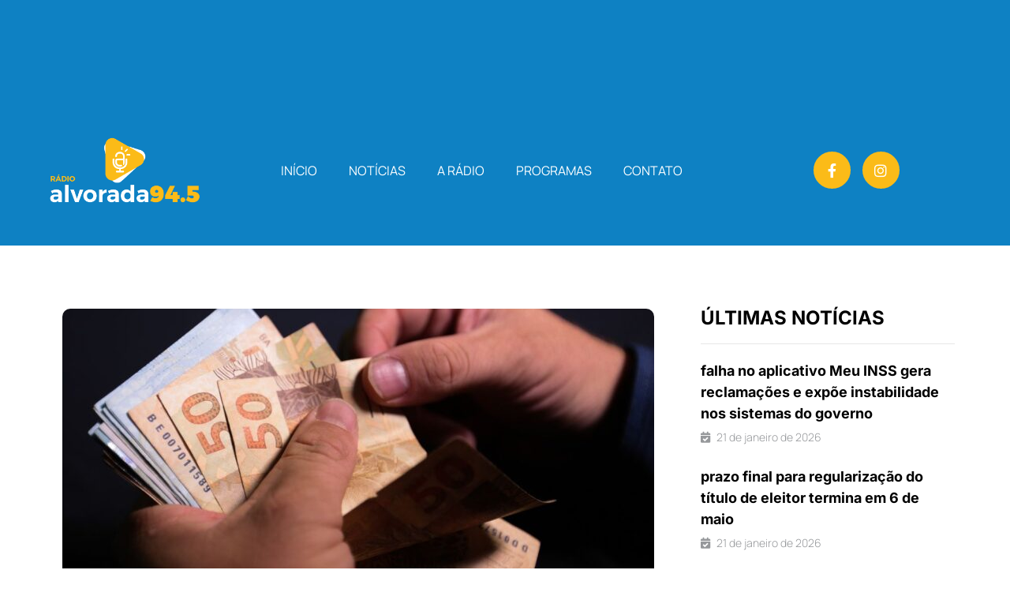

--- FILE ---
content_type: text/html; charset=UTF-8
request_url: https://alvorada945.com.br/caixa-paga-abono-salarial-para-nascidos-em-janeiro-e-fevereiro/
body_size: 27864
content:
<!doctype html>
<html lang="pt-BR">
<head><meta charset="UTF-8"><script>if(navigator.userAgent.match(/MSIE|Internet Explorer/i)||navigator.userAgent.match(/Trident\/7\..*?rv:11/i)){var href=document.location.href;if(!href.match(/[?&]nowprocket/)){if(href.indexOf("?")==-1){if(href.indexOf("#")==-1){document.location.href=href+"?nowprocket=1"}else{document.location.href=href.replace("#","?nowprocket=1#")}}else{if(href.indexOf("#")==-1){document.location.href=href+"&nowprocket=1"}else{document.location.href=href.replace("#","&nowprocket=1#")}}}}</script><script>class RocketLazyLoadScripts{constructor(){this.v="1.2.3",this.triggerEvents=["keydown","mousedown","mousemove","touchmove","touchstart","touchend","wheel"],this.userEventHandler=this._triggerListener.bind(this),this.touchStartHandler=this._onTouchStart.bind(this),this.touchMoveHandler=this._onTouchMove.bind(this),this.touchEndHandler=this._onTouchEnd.bind(this),this.clickHandler=this._onClick.bind(this),this.interceptedClicks=[],window.addEventListener("pageshow",t=>{this.persisted=t.persisted}),window.addEventListener("DOMContentLoaded",()=>{this._preconnect3rdParties()}),this.delayedScripts={normal:[],async:[],defer:[]},this.trash=[],this.allJQueries=[]}_addUserInteractionListener(t){if(document.hidden){t._triggerListener();return}this.triggerEvents.forEach(e=>window.addEventListener(e,t.userEventHandler,{passive:!0})),window.addEventListener("touchstart",t.touchStartHandler,{passive:!0}),window.addEventListener("mousedown",t.touchStartHandler),document.addEventListener("visibilitychange",t.userEventHandler)}_removeUserInteractionListener(){this.triggerEvents.forEach(t=>window.removeEventListener(t,this.userEventHandler,{passive:!0})),document.removeEventListener("visibilitychange",this.userEventHandler)}_onTouchStart(t){"HTML"!==t.target.tagName&&(window.addEventListener("touchend",this.touchEndHandler),window.addEventListener("mouseup",this.touchEndHandler),window.addEventListener("touchmove",this.touchMoveHandler,{passive:!0}),window.addEventListener("mousemove",this.touchMoveHandler),t.target.addEventListener("click",this.clickHandler),this._renameDOMAttribute(t.target,"onclick","rocket-onclick"),this._pendingClickStarted())}_onTouchMove(t){window.removeEventListener("touchend",this.touchEndHandler),window.removeEventListener("mouseup",this.touchEndHandler),window.removeEventListener("touchmove",this.touchMoveHandler,{passive:!0}),window.removeEventListener("mousemove",this.touchMoveHandler),t.target.removeEventListener("click",this.clickHandler),this._renameDOMAttribute(t.target,"rocket-onclick","onclick"),this._pendingClickFinished()}_onTouchEnd(t){window.removeEventListener("touchend",this.touchEndHandler),window.removeEventListener("mouseup",this.touchEndHandler),window.removeEventListener("touchmove",this.touchMoveHandler,{passive:!0}),window.removeEventListener("mousemove",this.touchMoveHandler)}_onClick(t){t.target.removeEventListener("click",this.clickHandler),this._renameDOMAttribute(t.target,"rocket-onclick","onclick"),this.interceptedClicks.push(t),t.preventDefault(),t.stopPropagation(),t.stopImmediatePropagation(),this._pendingClickFinished()}_replayClicks(){window.removeEventListener("touchstart",this.touchStartHandler,{passive:!0}),window.removeEventListener("mousedown",this.touchStartHandler),this.interceptedClicks.forEach(t=>{t.target.dispatchEvent(new MouseEvent("click",{view:t.view,bubbles:!0,cancelable:!0}))})}_waitForPendingClicks(){return new Promise(t=>{this._isClickPending?this._pendingClickFinished=t:t()})}_pendingClickStarted(){this._isClickPending=!0}_pendingClickFinished(){this._isClickPending=!1}_renameDOMAttribute(t,e,r){t.hasAttribute&&t.hasAttribute(e)&&(event.target.setAttribute(r,event.target.getAttribute(e)),event.target.removeAttribute(e))}_triggerListener(){this._removeUserInteractionListener(this),"loading"===document.readyState?document.addEventListener("DOMContentLoaded",this._loadEverythingNow.bind(this)):this._loadEverythingNow()}_preconnect3rdParties(){let t=[];document.querySelectorAll("script[type=rocketlazyloadscript]").forEach(e=>{if(e.hasAttribute("src")){let r=new URL(e.src).origin;r!==location.origin&&t.push({src:r,crossOrigin:e.crossOrigin||"module"===e.getAttribute("data-rocket-type")})}}),t=[...new Map(t.map(t=>[JSON.stringify(t),t])).values()],this._batchInjectResourceHints(t,"preconnect")}async _loadEverythingNow(){this.lastBreath=Date.now(),this._delayEventListeners(this),this._delayJQueryReady(this),this._handleDocumentWrite(),this._registerAllDelayedScripts(),this._preloadAllScripts(),await this._loadScriptsFromList(this.delayedScripts.normal),await this._loadScriptsFromList(this.delayedScripts.defer),await this._loadScriptsFromList(this.delayedScripts.async);try{await this._triggerDOMContentLoaded(),await this._triggerWindowLoad()}catch(t){console.error(t)}window.dispatchEvent(new Event("rocket-allScriptsLoaded")),this._waitForPendingClicks().then(()=>{this._replayClicks()}),this._emptyTrash()}_registerAllDelayedScripts(){document.querySelectorAll("script[type=rocketlazyloadscript]").forEach(t=>{t.hasAttribute("data-rocket-src")?t.hasAttribute("async")&&!1!==t.async?this.delayedScripts.async.push(t):t.hasAttribute("defer")&&!1!==t.defer||"module"===t.getAttribute("data-rocket-type")?this.delayedScripts.defer.push(t):this.delayedScripts.normal.push(t):this.delayedScripts.normal.push(t)})}async _transformScript(t){return new Promise((await this._littleBreath(),navigator.userAgent.indexOf("Firefox/")>0||""===navigator.vendor)?e=>{let r=document.createElement("script");[...t.attributes].forEach(t=>{let e=t.nodeName;"type"!==e&&("data-rocket-type"===e&&(e="type"),"data-rocket-src"===e&&(e="src"),r.setAttribute(e,t.nodeValue))}),t.text&&(r.text=t.text),r.hasAttribute("src")?(r.addEventListener("load",e),r.addEventListener("error",e)):(r.text=t.text,e());try{t.parentNode.replaceChild(r,t)}catch(i){e()}}:async e=>{function r(){t.setAttribute("data-rocket-status","failed"),e()}try{let i=t.getAttribute("data-rocket-type"),n=t.getAttribute("data-rocket-src");t.text,i?(t.type=i,t.removeAttribute("data-rocket-type")):t.removeAttribute("type"),t.addEventListener("load",function r(){t.setAttribute("data-rocket-status","executed"),e()}),t.addEventListener("error",r),n?(t.removeAttribute("data-rocket-src"),t.src=n):t.src="data:text/javascript;base64,"+window.btoa(unescape(encodeURIComponent(t.text)))}catch(s){r()}})}async _loadScriptsFromList(t){let e=t.shift();return e&&e.isConnected?(await this._transformScript(e),this._loadScriptsFromList(t)):Promise.resolve()}_preloadAllScripts(){this._batchInjectResourceHints([...this.delayedScripts.normal,...this.delayedScripts.defer,...this.delayedScripts.async],"preload")}_batchInjectResourceHints(t,e){var r=document.createDocumentFragment();t.forEach(t=>{let i=t.getAttribute&&t.getAttribute("data-rocket-src")||t.src;if(i){let n=document.createElement("link");n.href=i,n.rel=e,"preconnect"!==e&&(n.as="script"),t.getAttribute&&"module"===t.getAttribute("data-rocket-type")&&(n.crossOrigin=!0),t.crossOrigin&&(n.crossOrigin=t.crossOrigin),t.integrity&&(n.integrity=t.integrity),r.appendChild(n),this.trash.push(n)}}),document.head.appendChild(r)}_delayEventListeners(t){let e={};function r(t,r){!function t(r){!e[r]&&(e[r]={originalFunctions:{add:r.addEventListener,remove:r.removeEventListener},eventsToRewrite:[]},r.addEventListener=function(){arguments[0]=i(arguments[0]),e[r].originalFunctions.add.apply(r,arguments)},r.removeEventListener=function(){arguments[0]=i(arguments[0]),e[r].originalFunctions.remove.apply(r,arguments)});function i(t){return e[r].eventsToRewrite.indexOf(t)>=0?"rocket-"+t:t}}(t),e[t].eventsToRewrite.push(r)}function i(t,e){let r=t[e];Object.defineProperty(t,e,{get:()=>r||function(){},set(i){t["rocket"+e]=r=i}})}r(document,"DOMContentLoaded"),r(window,"DOMContentLoaded"),r(window,"load"),r(window,"pageshow"),r(document,"readystatechange"),i(document,"onreadystatechange"),i(window,"onload"),i(window,"onpageshow")}_delayJQueryReady(t){let e;function r(r){if(r&&r.fn&&!t.allJQueries.includes(r)){r.fn.ready=r.fn.init.prototype.ready=function(e){return t.domReadyFired?e.bind(document)(r):document.addEventListener("rocket-DOMContentLoaded",()=>e.bind(document)(r)),r([])};let i=r.fn.on;r.fn.on=r.fn.init.prototype.on=function(){if(this[0]===window){function t(t){return t.split(" ").map(t=>"load"===t||0===t.indexOf("load.")?"rocket-jquery-load":t).join(" ")}"string"==typeof arguments[0]||arguments[0]instanceof String?arguments[0]=t(arguments[0]):"object"==typeof arguments[0]&&Object.keys(arguments[0]).forEach(e=>{let r=arguments[0][e];delete arguments[0][e],arguments[0][t(e)]=r})}return i.apply(this,arguments),this},t.allJQueries.push(r)}e=r}r(window.jQuery),Object.defineProperty(window,"jQuery",{get:()=>e,set(t){r(t)}})}async _triggerDOMContentLoaded(){this.domReadyFired=!0,await this._littleBreath(),document.dispatchEvent(new Event("rocket-DOMContentLoaded")),await this._littleBreath(),window.dispatchEvent(new Event("rocket-DOMContentLoaded")),await this._littleBreath(),document.dispatchEvent(new Event("rocket-readystatechange")),await this._littleBreath(),document.rocketonreadystatechange&&document.rocketonreadystatechange()}async _triggerWindowLoad(){await this._littleBreath(),window.dispatchEvent(new Event("rocket-load")),await this._littleBreath(),window.rocketonload&&window.rocketonload(),await this._littleBreath(),this.allJQueries.forEach(t=>t(window).trigger("rocket-jquery-load")),await this._littleBreath();let t=new Event("rocket-pageshow");t.persisted=this.persisted,window.dispatchEvent(t),await this._littleBreath(),window.rocketonpageshow&&window.rocketonpageshow({persisted:this.persisted})}_handleDocumentWrite(){let t=new Map;document.write=document.writeln=function(e){let r=document.currentScript;r||console.error("WPRocket unable to document.write this: "+e);let i=document.createRange(),n=r.parentElement,s=t.get(r);void 0===s&&(s=r.nextSibling,t.set(r,s));let a=document.createDocumentFragment();i.setStart(a,0),a.appendChild(i.createContextualFragment(e)),n.insertBefore(a,s)}}async _littleBreath(){Date.now()-this.lastBreath>45&&(await this._requestAnimFrame(),this.lastBreath=Date.now())}async _requestAnimFrame(){return document.hidden?new Promise(t=>setTimeout(t)):new Promise(t=>requestAnimationFrame(t))}_emptyTrash(){this.trash.forEach(t=>t.remove())}static run(){let t=new RocketLazyLoadScripts;t._addUserInteractionListener(t)}}RocketLazyLoadScripts.run();</script>
	
	<meta name="viewport" content="width=device-width, initial-scale=1">
	<link rel="profile" href="https://gmpg.org/xfn/11">
	<meta name='robots' content='index, follow, max-image-preview:large, max-snippet:-1, max-video-preview:-1' />
	<style>img:is([sizes="auto" i], [sizes^="auto," i]) { contain-intrinsic-size: 3000px 1500px }</style>
	
	<!-- This site is optimized with the Yoast SEO plugin v26.8 - https://yoast.com/product/yoast-seo-wordpress/ -->
	<title>Caixa paga abono salarial para nascidos em janeiro e fevereiro - Rádio Alvorada 94.5 FM</title>
	<link rel="canonical" href="https://alvorada945.com.br/caixa-paga-abono-salarial-para-nascidos-em-janeiro-e-fevereiro/" />
	<meta property="og:locale" content="pt_BR" />
	<meta property="og:type" content="article" />
	<meta property="og:title" content="Caixa paga abono salarial para nascidos em janeiro e fevereiro - Rádio Alvorada 94.5 FM" />
	<meta property="og:description" content="Cerca de 3,4 milhões de trabalhadores nascidos em janeiro e fevereiro começam a receber, nesta terça-feira (19), R$ 2,75 bilhões referentes ao abono salarial do calendário 2020/2021 – ano-base 2019. A Caixa Econômica Federal depositará o dinheiro na conta corrente informada ou na conta poupança digital, usada para pagar o auxílio emergencial, para quem não é cliente [&hellip;]" />
	<meta property="og:url" content="https://alvorada945.com.br/caixa-paga-abono-salarial-para-nascidos-em-janeiro-e-fevereiro/" />
	<meta property="og:site_name" content="Rádio Alvorada 94.5 FM" />
	<meta property="article:published_time" content="2021-01-19T13:48:47+00:00" />
	<meta property="og:image" content="https://alvorada945.com.br/wp-content/uploads/2021/01/realdinheiro_moeda_1310202270-750x430-1.jpg" />
	<meta property="og:image:width" content="750" />
	<meta property="og:image:height" content="430" />
	<meta property="og:image:type" content="image/jpeg" />
	<meta name="author" content="Jornalismo Alvorada" />
	<meta name="twitter:card" content="summary_large_image" />
	<meta name="twitter:label1" content="Escrito por" />
	<meta name="twitter:data1" content="Jornalismo Alvorada" />
	<meta name="twitter:label2" content="Est. tempo de leitura" />
	<meta name="twitter:data2" content="3 minutos" />
	<script type="application/ld+json" class="yoast-schema-graph">{"@context":"https://schema.org","@graph":[{"@type":"Article","@id":"https://alvorada945.com.br/caixa-paga-abono-salarial-para-nascidos-em-janeiro-e-fevereiro/#article","isPartOf":{"@id":"https://alvorada945.com.br/caixa-paga-abono-salarial-para-nascidos-em-janeiro-e-fevereiro/"},"author":{"name":"Jornalismo Alvorada","@id":"https://alvorada945.com.br/#/schema/person/87ee2a0f24117992a8be16f4132d5046"},"headline":"Caixa paga abono salarial para nascidos em janeiro e fevereiro","datePublished":"2021-01-19T13:48:47+00:00","mainEntityOfPage":{"@id":"https://alvorada945.com.br/caixa-paga-abono-salarial-para-nascidos-em-janeiro-e-fevereiro/"},"wordCount":662,"publisher":{"@id":"https://alvorada945.com.br/#organization"},"image":{"@id":"https://alvorada945.com.br/caixa-paga-abono-salarial-para-nascidos-em-janeiro-e-fevereiro/#primaryimage"},"thumbnailUrl":"https://alvorada945.com.br/wp-content/uploads/2021/01/realdinheiro_moeda_1310202270-750x430-1.jpg","keywords":["Abono"],"articleSection":["Destaques"],"inLanguage":"pt-BR"},{"@type":"WebPage","@id":"https://alvorada945.com.br/caixa-paga-abono-salarial-para-nascidos-em-janeiro-e-fevereiro/","url":"https://alvorada945.com.br/caixa-paga-abono-salarial-para-nascidos-em-janeiro-e-fevereiro/","name":"Caixa paga abono salarial para nascidos em janeiro e fevereiro - Rádio Alvorada 94.5 FM","isPartOf":{"@id":"https://alvorada945.com.br/#website"},"primaryImageOfPage":{"@id":"https://alvorada945.com.br/caixa-paga-abono-salarial-para-nascidos-em-janeiro-e-fevereiro/#primaryimage"},"image":{"@id":"https://alvorada945.com.br/caixa-paga-abono-salarial-para-nascidos-em-janeiro-e-fevereiro/#primaryimage"},"thumbnailUrl":"https://alvorada945.com.br/wp-content/uploads/2021/01/realdinheiro_moeda_1310202270-750x430-1.jpg","datePublished":"2021-01-19T13:48:47+00:00","breadcrumb":{"@id":"https://alvorada945.com.br/caixa-paga-abono-salarial-para-nascidos-em-janeiro-e-fevereiro/#breadcrumb"},"inLanguage":"pt-BR","potentialAction":[{"@type":"ReadAction","target":["https://alvorada945.com.br/caixa-paga-abono-salarial-para-nascidos-em-janeiro-e-fevereiro/"]}]},{"@type":"ImageObject","inLanguage":"pt-BR","@id":"https://alvorada945.com.br/caixa-paga-abono-salarial-para-nascidos-em-janeiro-e-fevereiro/#primaryimage","url":"https://alvorada945.com.br/wp-content/uploads/2021/01/realdinheiro_moeda_1310202270-750x430-1.jpg","contentUrl":"https://alvorada945.com.br/wp-content/uploads/2021/01/realdinheiro_moeda_1310202270-750x430-1.jpg","width":750,"height":430},{"@type":"BreadcrumbList","@id":"https://alvorada945.com.br/caixa-paga-abono-salarial-para-nascidos-em-janeiro-e-fevereiro/#breadcrumb","itemListElement":[{"@type":"ListItem","position":1,"name":"Início","item":"https://alvorada945.com.br/"},{"@type":"ListItem","position":2,"name":"Caixa paga abono salarial para nascidos em janeiro e fevereiro"}]},{"@type":"WebSite","@id":"https://alvorada945.com.br/#website","url":"https://alvorada945.com.br/","name":"Rádio Alvorada 94.5 FM","description":"Há 37 anos com você!","publisher":{"@id":"https://alvorada945.com.br/#organization"},"potentialAction":[{"@type":"SearchAction","target":{"@type":"EntryPoint","urlTemplate":"https://alvorada945.com.br/?s={search_term_string}"},"query-input":{"@type":"PropertyValueSpecification","valueRequired":true,"valueName":"search_term_string"}}],"inLanguage":"pt-BR"},{"@type":"Organization","@id":"https://alvorada945.com.br/#organization","name":"Rádio Alvorada FM 94.5","url":"https://alvorada945.com.br/","logo":{"@type":"ImageObject","inLanguage":"pt-BR","@id":"https://alvorada945.com.br/#/schema/logo/image/","url":"https://alvorada945.com.br/wp-content/uploads/2021/05/PNG__horizontal-principal-com-branco.png","contentUrl":"https://alvorada945.com.br/wp-content/uploads/2021/05/PNG__horizontal-principal-com-branco.png","width":8057,"height":5673,"caption":"Rádio Alvorada FM 94.5"},"image":{"@id":"https://alvorada945.com.br/#/schema/logo/image/"}},{"@type":"Person","@id":"https://alvorada945.com.br/#/schema/person/87ee2a0f24117992a8be16f4132d5046","name":"Jornalismo Alvorada","image":{"@type":"ImageObject","inLanguage":"pt-BR","@id":"https://alvorada945.com.br/#/schema/person/image/","url":"https://secure.gravatar.com/avatar/f5b3d02ff6acbf2b93e4f9e33769a60eccb150d237abe5e97d4047b0ea3a65b6?s=96&d=mm&r=g","contentUrl":"https://secure.gravatar.com/avatar/f5b3d02ff6acbf2b93e4f9e33769a60eccb150d237abe5e97d4047b0ea3a65b6?s=96&d=mm&r=g","caption":"Jornalismo Alvorada"},"url":"https://alvorada945.com.br/author/jornalismo-alvorada/"}]}</script>
	<!-- / Yoast SEO plugin. -->


<link rel="alternate" type="application/rss+xml" title="Feed para Rádio Alvorada 94.5 FM &raquo;" href="https://alvorada945.com.br/feed/" />
<link rel="alternate" type="application/rss+xml" title="Feed de comentários para Rádio Alvorada 94.5 FM &raquo;" href="https://alvorada945.com.br/comments/feed/" />
<script type="rocketlazyloadscript">
window._wpemojiSettings = {"baseUrl":"https:\/\/s.w.org\/images\/core\/emoji\/16.0.1\/72x72\/","ext":".png","svgUrl":"https:\/\/s.w.org\/images\/core\/emoji\/16.0.1\/svg\/","svgExt":".svg","source":{"concatemoji":"https:\/\/alvorada945.com.br\/wp-includes\/js\/wp-emoji-release.min.js?ver=6.8.3"}};
/*! This file is auto-generated */
!function(s,n){var o,i,e;function c(e){try{var t={supportTests:e,timestamp:(new Date).valueOf()};sessionStorage.setItem(o,JSON.stringify(t))}catch(e){}}function p(e,t,n){e.clearRect(0,0,e.canvas.width,e.canvas.height),e.fillText(t,0,0);var t=new Uint32Array(e.getImageData(0,0,e.canvas.width,e.canvas.height).data),a=(e.clearRect(0,0,e.canvas.width,e.canvas.height),e.fillText(n,0,0),new Uint32Array(e.getImageData(0,0,e.canvas.width,e.canvas.height).data));return t.every(function(e,t){return e===a[t]})}function u(e,t){e.clearRect(0,0,e.canvas.width,e.canvas.height),e.fillText(t,0,0);for(var n=e.getImageData(16,16,1,1),a=0;a<n.data.length;a++)if(0!==n.data[a])return!1;return!0}function f(e,t,n,a){switch(t){case"flag":return n(e,"\ud83c\udff3\ufe0f\u200d\u26a7\ufe0f","\ud83c\udff3\ufe0f\u200b\u26a7\ufe0f")?!1:!n(e,"\ud83c\udde8\ud83c\uddf6","\ud83c\udde8\u200b\ud83c\uddf6")&&!n(e,"\ud83c\udff4\udb40\udc67\udb40\udc62\udb40\udc65\udb40\udc6e\udb40\udc67\udb40\udc7f","\ud83c\udff4\u200b\udb40\udc67\u200b\udb40\udc62\u200b\udb40\udc65\u200b\udb40\udc6e\u200b\udb40\udc67\u200b\udb40\udc7f");case"emoji":return!a(e,"\ud83e\udedf")}return!1}function g(e,t,n,a){var r="undefined"!=typeof WorkerGlobalScope&&self instanceof WorkerGlobalScope?new OffscreenCanvas(300,150):s.createElement("canvas"),o=r.getContext("2d",{willReadFrequently:!0}),i=(o.textBaseline="top",o.font="600 32px Arial",{});return e.forEach(function(e){i[e]=t(o,e,n,a)}),i}function t(e){var t=s.createElement("script");t.src=e,t.defer=!0,s.head.appendChild(t)}"undefined"!=typeof Promise&&(o="wpEmojiSettingsSupports",i=["flag","emoji"],n.supports={everything:!0,everythingExceptFlag:!0},e=new Promise(function(e){s.addEventListener("DOMContentLoaded",e,{once:!0})}),new Promise(function(t){var n=function(){try{var e=JSON.parse(sessionStorage.getItem(o));if("object"==typeof e&&"number"==typeof e.timestamp&&(new Date).valueOf()<e.timestamp+604800&&"object"==typeof e.supportTests)return e.supportTests}catch(e){}return null}();if(!n){if("undefined"!=typeof Worker&&"undefined"!=typeof OffscreenCanvas&&"undefined"!=typeof URL&&URL.createObjectURL&&"undefined"!=typeof Blob)try{var e="postMessage("+g.toString()+"("+[JSON.stringify(i),f.toString(),p.toString(),u.toString()].join(",")+"));",a=new Blob([e],{type:"text/javascript"}),r=new Worker(URL.createObjectURL(a),{name:"wpTestEmojiSupports"});return void(r.onmessage=function(e){c(n=e.data),r.terminate(),t(n)})}catch(e){}c(n=g(i,f,p,u))}t(n)}).then(function(e){for(var t in e)n.supports[t]=e[t],n.supports.everything=n.supports.everything&&n.supports[t],"flag"!==t&&(n.supports.everythingExceptFlag=n.supports.everythingExceptFlag&&n.supports[t]);n.supports.everythingExceptFlag=n.supports.everythingExceptFlag&&!n.supports.flag,n.DOMReady=!1,n.readyCallback=function(){n.DOMReady=!0}}).then(function(){return e}).then(function(){var e;n.supports.everything||(n.readyCallback(),(e=n.source||{}).concatemoji?t(e.concatemoji):e.wpemoji&&e.twemoji&&(t(e.twemoji),t(e.wpemoji)))}))}((window,document),window._wpemojiSettings);
</script>
<link data-minify="1" rel='stylesheet' id='jkit-elements-main-css' href='https://alvorada945.com.br/wp-content/cache/min/1/wp-content/plugins/jeg-elementor-kit/assets/css/elements/main.css?ver=1756729304' media='all' />
<style id='wp-emoji-styles-inline-css'>

	img.wp-smiley, img.emoji {
		display: inline !important;
		border: none !important;
		box-shadow: none !important;
		height: 1em !important;
		width: 1em !important;
		margin: 0 0.07em !important;
		vertical-align: -0.1em !important;
		background: none !important;
		padding: 0 !important;
	}
</style>
<link rel='stylesheet' id='wp-block-library-css' href='https://alvorada945.com.br/wp-includes/css/dist/block-library/style.min.css?ver=6.8.3' media='all' />
<link data-minify="1" rel='stylesheet' id='jet-engine-frontend-css' href='https://alvorada945.com.br/wp-content/cache/min/1/wp-content/plugins/jet-engine/assets/css/frontend.css?ver=1764859035' media='all' />
<style id='global-styles-inline-css'>
:root{--wp--preset--aspect-ratio--square: 1;--wp--preset--aspect-ratio--4-3: 4/3;--wp--preset--aspect-ratio--3-4: 3/4;--wp--preset--aspect-ratio--3-2: 3/2;--wp--preset--aspect-ratio--2-3: 2/3;--wp--preset--aspect-ratio--16-9: 16/9;--wp--preset--aspect-ratio--9-16: 9/16;--wp--preset--color--black: #000000;--wp--preset--color--cyan-bluish-gray: #abb8c3;--wp--preset--color--white: #ffffff;--wp--preset--color--pale-pink: #f78da7;--wp--preset--color--vivid-red: #cf2e2e;--wp--preset--color--luminous-vivid-orange: #ff6900;--wp--preset--color--luminous-vivid-amber: #fcb900;--wp--preset--color--light-green-cyan: #7bdcb5;--wp--preset--color--vivid-green-cyan: #00d084;--wp--preset--color--pale-cyan-blue: #8ed1fc;--wp--preset--color--vivid-cyan-blue: #0693e3;--wp--preset--color--vivid-purple: #9b51e0;--wp--preset--gradient--vivid-cyan-blue-to-vivid-purple: linear-gradient(135deg,rgba(6,147,227,1) 0%,rgb(155,81,224) 100%);--wp--preset--gradient--light-green-cyan-to-vivid-green-cyan: linear-gradient(135deg,rgb(122,220,180) 0%,rgb(0,208,130) 100%);--wp--preset--gradient--luminous-vivid-amber-to-luminous-vivid-orange: linear-gradient(135deg,rgba(252,185,0,1) 0%,rgba(255,105,0,1) 100%);--wp--preset--gradient--luminous-vivid-orange-to-vivid-red: linear-gradient(135deg,rgba(255,105,0,1) 0%,rgb(207,46,46) 100%);--wp--preset--gradient--very-light-gray-to-cyan-bluish-gray: linear-gradient(135deg,rgb(238,238,238) 0%,rgb(169,184,195) 100%);--wp--preset--gradient--cool-to-warm-spectrum: linear-gradient(135deg,rgb(74,234,220) 0%,rgb(151,120,209) 20%,rgb(207,42,186) 40%,rgb(238,44,130) 60%,rgb(251,105,98) 80%,rgb(254,248,76) 100%);--wp--preset--gradient--blush-light-purple: linear-gradient(135deg,rgb(255,206,236) 0%,rgb(152,150,240) 100%);--wp--preset--gradient--blush-bordeaux: linear-gradient(135deg,rgb(254,205,165) 0%,rgb(254,45,45) 50%,rgb(107,0,62) 100%);--wp--preset--gradient--luminous-dusk: linear-gradient(135deg,rgb(255,203,112) 0%,rgb(199,81,192) 50%,rgb(65,88,208) 100%);--wp--preset--gradient--pale-ocean: linear-gradient(135deg,rgb(255,245,203) 0%,rgb(182,227,212) 50%,rgb(51,167,181) 100%);--wp--preset--gradient--electric-grass: linear-gradient(135deg,rgb(202,248,128) 0%,rgb(113,206,126) 100%);--wp--preset--gradient--midnight: linear-gradient(135deg,rgb(2,3,129) 0%,rgb(40,116,252) 100%);--wp--preset--font-size--small: 13px;--wp--preset--font-size--medium: 20px;--wp--preset--font-size--large: 36px;--wp--preset--font-size--x-large: 42px;--wp--preset--spacing--20: 0.44rem;--wp--preset--spacing--30: 0.67rem;--wp--preset--spacing--40: 1rem;--wp--preset--spacing--50: 1.5rem;--wp--preset--spacing--60: 2.25rem;--wp--preset--spacing--70: 3.38rem;--wp--preset--spacing--80: 5.06rem;--wp--preset--shadow--natural: 6px 6px 9px rgba(0, 0, 0, 0.2);--wp--preset--shadow--deep: 12px 12px 50px rgba(0, 0, 0, 0.4);--wp--preset--shadow--sharp: 6px 6px 0px rgba(0, 0, 0, 0.2);--wp--preset--shadow--outlined: 6px 6px 0px -3px rgba(255, 255, 255, 1), 6px 6px rgba(0, 0, 0, 1);--wp--preset--shadow--crisp: 6px 6px 0px rgba(0, 0, 0, 1);}:root { --wp--style--global--content-size: 800px;--wp--style--global--wide-size: 1200px; }:where(body) { margin: 0; }.wp-site-blocks > .alignleft { float: left; margin-right: 2em; }.wp-site-blocks > .alignright { float: right; margin-left: 2em; }.wp-site-blocks > .aligncenter { justify-content: center; margin-left: auto; margin-right: auto; }:where(.wp-site-blocks) > * { margin-block-start: 24px; margin-block-end: 0; }:where(.wp-site-blocks) > :first-child { margin-block-start: 0; }:where(.wp-site-blocks) > :last-child { margin-block-end: 0; }:root { --wp--style--block-gap: 24px; }:root :where(.is-layout-flow) > :first-child{margin-block-start: 0;}:root :where(.is-layout-flow) > :last-child{margin-block-end: 0;}:root :where(.is-layout-flow) > *{margin-block-start: 24px;margin-block-end: 0;}:root :where(.is-layout-constrained) > :first-child{margin-block-start: 0;}:root :where(.is-layout-constrained) > :last-child{margin-block-end: 0;}:root :where(.is-layout-constrained) > *{margin-block-start: 24px;margin-block-end: 0;}:root :where(.is-layout-flex){gap: 24px;}:root :where(.is-layout-grid){gap: 24px;}.is-layout-flow > .alignleft{float: left;margin-inline-start: 0;margin-inline-end: 2em;}.is-layout-flow > .alignright{float: right;margin-inline-start: 2em;margin-inline-end: 0;}.is-layout-flow > .aligncenter{margin-left: auto !important;margin-right: auto !important;}.is-layout-constrained > .alignleft{float: left;margin-inline-start: 0;margin-inline-end: 2em;}.is-layout-constrained > .alignright{float: right;margin-inline-start: 2em;margin-inline-end: 0;}.is-layout-constrained > .aligncenter{margin-left: auto !important;margin-right: auto !important;}.is-layout-constrained > :where(:not(.alignleft):not(.alignright):not(.alignfull)){max-width: var(--wp--style--global--content-size);margin-left: auto !important;margin-right: auto !important;}.is-layout-constrained > .alignwide{max-width: var(--wp--style--global--wide-size);}body .is-layout-flex{display: flex;}.is-layout-flex{flex-wrap: wrap;align-items: center;}.is-layout-flex > :is(*, div){margin: 0;}body .is-layout-grid{display: grid;}.is-layout-grid > :is(*, div){margin: 0;}body{padding-top: 0px;padding-right: 0px;padding-bottom: 0px;padding-left: 0px;}a:where(:not(.wp-element-button)){text-decoration: underline;}:root :where(.wp-element-button, .wp-block-button__link){background-color: #32373c;border-width: 0;color: #fff;font-family: inherit;font-size: inherit;line-height: inherit;padding: calc(0.667em + 2px) calc(1.333em + 2px);text-decoration: none;}.has-black-color{color: var(--wp--preset--color--black) !important;}.has-cyan-bluish-gray-color{color: var(--wp--preset--color--cyan-bluish-gray) !important;}.has-white-color{color: var(--wp--preset--color--white) !important;}.has-pale-pink-color{color: var(--wp--preset--color--pale-pink) !important;}.has-vivid-red-color{color: var(--wp--preset--color--vivid-red) !important;}.has-luminous-vivid-orange-color{color: var(--wp--preset--color--luminous-vivid-orange) !important;}.has-luminous-vivid-amber-color{color: var(--wp--preset--color--luminous-vivid-amber) !important;}.has-light-green-cyan-color{color: var(--wp--preset--color--light-green-cyan) !important;}.has-vivid-green-cyan-color{color: var(--wp--preset--color--vivid-green-cyan) !important;}.has-pale-cyan-blue-color{color: var(--wp--preset--color--pale-cyan-blue) !important;}.has-vivid-cyan-blue-color{color: var(--wp--preset--color--vivid-cyan-blue) !important;}.has-vivid-purple-color{color: var(--wp--preset--color--vivid-purple) !important;}.has-black-background-color{background-color: var(--wp--preset--color--black) !important;}.has-cyan-bluish-gray-background-color{background-color: var(--wp--preset--color--cyan-bluish-gray) !important;}.has-white-background-color{background-color: var(--wp--preset--color--white) !important;}.has-pale-pink-background-color{background-color: var(--wp--preset--color--pale-pink) !important;}.has-vivid-red-background-color{background-color: var(--wp--preset--color--vivid-red) !important;}.has-luminous-vivid-orange-background-color{background-color: var(--wp--preset--color--luminous-vivid-orange) !important;}.has-luminous-vivid-amber-background-color{background-color: var(--wp--preset--color--luminous-vivid-amber) !important;}.has-light-green-cyan-background-color{background-color: var(--wp--preset--color--light-green-cyan) !important;}.has-vivid-green-cyan-background-color{background-color: var(--wp--preset--color--vivid-green-cyan) !important;}.has-pale-cyan-blue-background-color{background-color: var(--wp--preset--color--pale-cyan-blue) !important;}.has-vivid-cyan-blue-background-color{background-color: var(--wp--preset--color--vivid-cyan-blue) !important;}.has-vivid-purple-background-color{background-color: var(--wp--preset--color--vivid-purple) !important;}.has-black-border-color{border-color: var(--wp--preset--color--black) !important;}.has-cyan-bluish-gray-border-color{border-color: var(--wp--preset--color--cyan-bluish-gray) !important;}.has-white-border-color{border-color: var(--wp--preset--color--white) !important;}.has-pale-pink-border-color{border-color: var(--wp--preset--color--pale-pink) !important;}.has-vivid-red-border-color{border-color: var(--wp--preset--color--vivid-red) !important;}.has-luminous-vivid-orange-border-color{border-color: var(--wp--preset--color--luminous-vivid-orange) !important;}.has-luminous-vivid-amber-border-color{border-color: var(--wp--preset--color--luminous-vivid-amber) !important;}.has-light-green-cyan-border-color{border-color: var(--wp--preset--color--light-green-cyan) !important;}.has-vivid-green-cyan-border-color{border-color: var(--wp--preset--color--vivid-green-cyan) !important;}.has-pale-cyan-blue-border-color{border-color: var(--wp--preset--color--pale-cyan-blue) !important;}.has-vivid-cyan-blue-border-color{border-color: var(--wp--preset--color--vivid-cyan-blue) !important;}.has-vivid-purple-border-color{border-color: var(--wp--preset--color--vivid-purple) !important;}.has-vivid-cyan-blue-to-vivid-purple-gradient-background{background: var(--wp--preset--gradient--vivid-cyan-blue-to-vivid-purple) !important;}.has-light-green-cyan-to-vivid-green-cyan-gradient-background{background: var(--wp--preset--gradient--light-green-cyan-to-vivid-green-cyan) !important;}.has-luminous-vivid-amber-to-luminous-vivid-orange-gradient-background{background: var(--wp--preset--gradient--luminous-vivid-amber-to-luminous-vivid-orange) !important;}.has-luminous-vivid-orange-to-vivid-red-gradient-background{background: var(--wp--preset--gradient--luminous-vivid-orange-to-vivid-red) !important;}.has-very-light-gray-to-cyan-bluish-gray-gradient-background{background: var(--wp--preset--gradient--very-light-gray-to-cyan-bluish-gray) !important;}.has-cool-to-warm-spectrum-gradient-background{background: var(--wp--preset--gradient--cool-to-warm-spectrum) !important;}.has-blush-light-purple-gradient-background{background: var(--wp--preset--gradient--blush-light-purple) !important;}.has-blush-bordeaux-gradient-background{background: var(--wp--preset--gradient--blush-bordeaux) !important;}.has-luminous-dusk-gradient-background{background: var(--wp--preset--gradient--luminous-dusk) !important;}.has-pale-ocean-gradient-background{background: var(--wp--preset--gradient--pale-ocean) !important;}.has-electric-grass-gradient-background{background: var(--wp--preset--gradient--electric-grass) !important;}.has-midnight-gradient-background{background: var(--wp--preset--gradient--midnight) !important;}.has-small-font-size{font-size: var(--wp--preset--font-size--small) !important;}.has-medium-font-size{font-size: var(--wp--preset--font-size--medium) !important;}.has-large-font-size{font-size: var(--wp--preset--font-size--large) !important;}.has-x-large-font-size{font-size: var(--wp--preset--font-size--x-large) !important;}
:root :where(.wp-block-pullquote){font-size: 1.5em;line-height: 1.6;}
</style>
<link data-minify="1" rel='stylesheet' id='erplayer-frontend-css' href='https://alvorada945.com.br/wp-content/cache/min/1/wp-content/plugins/erplayer/inc/frontend/assets/css/erplayer.css?ver=1756729304' media='all' />
<link data-minify="1" rel='stylesheet' id='erplayer-icons-css' href='https://alvorada945.com.br/wp-content/cache/min/1/wp-content/plugins/erplayer/inc/frontend/assets/font/erplayer-icons/styles.css?ver=1756729304' media='all' />
<link data-minify="1" rel='stylesheet' id='elementor-icons-css' href='https://alvorada945.com.br/wp-content/cache/min/1/wp-content/plugins/elementor/assets/lib/eicons/css/elementor-icons.min.css?ver=1756729304' media='all' />
<link rel='stylesheet' id='elementor-frontend-css' href='https://alvorada945.com.br/wp-content/plugins/elementor/assets/css/frontend.min.css?ver=3.30.4' media='all' />
<link rel='stylesheet' id='elementor-post-13589-css' href='https://alvorada945.com.br/wp-content/uploads/elementor/css/post-13589.css?ver=1756130501' media='all' />
<link data-minify="1" rel='stylesheet' id='font-awesome-5-all-css' href='https://alvorada945.com.br/wp-content/cache/min/1/wp-content/plugins/elementor/assets/lib/font-awesome/css/all.min.css?ver=1756729304' media='all' />
<link rel='stylesheet' id='font-awesome-4-shim-css' href='https://alvorada945.com.br/wp-content/plugins/elementor/assets/lib/font-awesome/css/v4-shims.min.css?ver=3.30.4' media='all' />
<link data-minify="1" rel='stylesheet' id='hello-elementor-css' href='https://alvorada945.com.br/wp-content/cache/min/1/wp-content/themes/hello-elementor/assets/css/reset.css?ver=1756729304' media='all' />
<link data-minify="1" rel='stylesheet' id='hello-elementor-theme-style-css' href='https://alvorada945.com.br/wp-content/cache/min/1/wp-content/themes/hello-elementor/assets/css/theme.css?ver=1756729304' media='all' />
<link data-minify="1" rel='stylesheet' id='hello-elementor-header-footer-css' href='https://alvorada945.com.br/wp-content/cache/min/1/wp-content/themes/hello-elementor/assets/css/header-footer.css?ver=1756729304' media='all' />
<link rel='stylesheet' id='widget-image-css' href='https://alvorada945.com.br/wp-content/plugins/elementor/assets/css/widget-image.min.css?ver=3.30.4' media='all' />
<link rel='stylesheet' id='widget-nav-menu-css' href='https://alvorada945.com.br/wp-content/plugins/elementor-pro/assets/css/widget-nav-menu.min.css?ver=3.30.1' media='all' />
<link rel='stylesheet' id='e-animation-shrink-css' href='https://alvorada945.com.br/wp-content/plugins/elementor/assets/lib/animations/styles/e-animation-shrink.min.css?ver=3.30.4' media='all' />
<link rel='stylesheet' id='widget-social-icons-css' href='https://alvorada945.com.br/wp-content/plugins/elementor/assets/css/widget-social-icons.min.css?ver=3.30.4' media='all' />
<link rel='stylesheet' id='e-apple-webkit-css' href='https://alvorada945.com.br/wp-content/plugins/elementor/assets/css/conditionals/apple-webkit.min.css?ver=3.30.4' media='all' />
<link rel='stylesheet' id='widget-heading-css' href='https://alvorada945.com.br/wp-content/plugins/elementor/assets/css/widget-heading.min.css?ver=3.30.4' media='all' />
<link rel='stylesheet' id='widget-divider-css' href='https://alvorada945.com.br/wp-content/plugins/elementor/assets/css/widget-divider.min.css?ver=3.30.4' media='all' />
<link rel='stylesheet' id='widget-icon-list-css' href='https://alvorada945.com.br/wp-content/plugins/elementor/assets/css/widget-icon-list.min.css?ver=3.30.4' media='all' />
<link rel='stylesheet' id='widget-post-info-css' href='https://alvorada945.com.br/wp-content/plugins/elementor-pro/assets/css/widget-post-info.min.css?ver=3.30.1' media='all' />
<link rel='stylesheet' id='elementor-icons-shared-0-css' href='https://alvorada945.com.br/wp-content/plugins/elementor/assets/lib/font-awesome/css/fontawesome.min.css?ver=5.15.3' media='all' />
<link data-minify="1" rel='stylesheet' id='elementor-icons-fa-regular-css' href='https://alvorada945.com.br/wp-content/cache/min/1/wp-content/plugins/elementor/assets/lib/font-awesome/css/regular.min.css?ver=1756729305' media='all' />
<link data-minify="1" rel='stylesheet' id='elementor-icons-fa-solid-css' href='https://alvorada945.com.br/wp-content/cache/min/1/wp-content/plugins/elementor/assets/lib/font-awesome/css/solid.min.css?ver=1756729305' media='all' />
<link rel='stylesheet' id='widget-share-buttons-css' href='https://alvorada945.com.br/wp-content/plugins/elementor-pro/assets/css/widget-share-buttons.min.css?ver=3.30.1' media='all' />
<link data-minify="1" rel='stylesheet' id='elementor-icons-fa-brands-css' href='https://alvorada945.com.br/wp-content/cache/min/1/wp-content/plugins/elementor/assets/lib/font-awesome/css/brands.min.css?ver=1756729305' media='all' />
<link rel='stylesheet' id='e-sticky-css' href='https://alvorada945.com.br/wp-content/plugins/elementor-pro/assets/css/modules/sticky.min.css?ver=3.30.1' media='all' />
<link rel='stylesheet' id='elementor-post-12678-css' href='https://alvorada945.com.br/wp-content/uploads/elementor/css/post-12678.css?ver=1756130502' media='all' />
<link rel='stylesheet' id='elementor-post-12682-css' href='https://alvorada945.com.br/wp-content/uploads/elementor/css/post-12682.css?ver=1756130502' media='all' />
<link rel='stylesheet' id='elementor-post-13914-css' href='https://alvorada945.com.br/wp-content/cache/background-css/alvorada945.com.br/wp-content/uploads/elementor/css/post-13914.css?ver=1756130502&wpr_t=1769023126' media='all' />
<style id='rocket-lazyload-inline-css'>
.rll-youtube-player{position:relative;padding-bottom:56.23%;height:0;overflow:hidden;max-width:100%;}.rll-youtube-player:focus-within{outline: 2px solid currentColor;outline-offset: 5px;}.rll-youtube-player iframe{position:absolute;top:0;left:0;width:100%;height:100%;z-index:100;background:0 0}.rll-youtube-player img{bottom:0;display:block;left:0;margin:auto;max-width:100%;width:100%;position:absolute;right:0;top:0;border:none;height:auto;-webkit-transition:.4s all;-moz-transition:.4s all;transition:.4s all}.rll-youtube-player img:hover{-webkit-filter:brightness(75%)}.rll-youtube-player .play{height:100%;width:100%;left:0;top:0;position:absolute;background:var(--wpr-bg-e734c094-ce4e-4797-a3ae-2944026565c9) no-repeat center;background-color: transparent !important;cursor:pointer;border:none;}.wp-embed-responsive .wp-has-aspect-ratio .rll-youtube-player{position:absolute;padding-bottom:0;width:100%;height:100%;top:0;bottom:0;left:0;right:0}
</style>
<link data-minify="1" rel='stylesheet' id='elementor-gf-local-manrope-css' href='https://alvorada945.com.br/wp-content/cache/min/1/wp-content/uploads/elementor/google-fonts/css/manrope.css?ver=1756729304' media='all' />
<link data-minify="1" rel='stylesheet' id='elementor-gf-local-inter-css' href='https://alvorada945.com.br/wp-content/cache/min/1/wp-content/uploads/elementor/google-fonts/css/inter.css?ver=1756729305' media='all' />
<link data-minify="1" rel='stylesheet' id='elementor-icons-jkiticon-css' href='https://alvorada945.com.br/wp-content/cache/min/1/wp-content/plugins/jeg-elementor-kit/assets/fonts/jkiticon/jkiticon.css?ver=1756729318' media='all' />
<script type="rocketlazyloadscript" data-rocket-src="https://alvorada945.com.br/wp-includes/js/jquery/jquery.min.js?ver=3.7.1" id="jquery-core-js" defer></script>
<script type="rocketlazyloadscript" data-rocket-src="https://alvorada945.com.br/wp-includes/js/jquery/jquery-migrate.min.js?ver=3.4.1" id="jquery-migrate-js" defer></script>
<script type="rocketlazyloadscript" data-rocket-src="https://alvorada945.com.br/wp-content/plugins/elementor/assets/lib/font-awesome/js/v4-shims.min.js?ver=3.30.4" id="font-awesome-4-shim-js" defer></script>
<link rel="https://api.w.org/" href="https://alvorada945.com.br/wp-json/" /><link rel="alternate" title="JSON" type="application/json" href="https://alvorada945.com.br/wp-json/wp/v2/posts/4387" /><link rel="EditURI" type="application/rsd+xml" title="RSD" href="https://alvorada945.com.br/xmlrpc.php?rsd" />
<meta name="generator" content="WordPress 6.8.3" />
<link rel='shortlink' href='https://alvorada945.com.br/?p=4387' />
<link rel="alternate" title="oEmbed (JSON)" type="application/json+oembed" href="https://alvorada945.com.br/wp-json/oembed/1.0/embed?url=https%3A%2F%2Falvorada945.com.br%2Fcaixa-paga-abono-salarial-para-nascidos-em-janeiro-e-fevereiro%2F" />
<link rel="alternate" title="oEmbed (XML)" type="text/xml+oembed" href="https://alvorada945.com.br/wp-json/oembed/1.0/embed?url=https%3A%2F%2Falvorada945.com.br%2Fcaixa-paga-abono-salarial-para-nascidos-em-janeiro-e-fevereiro%2F&#038;format=xml" />
<meta name="generator" content="Elementor 3.30.4; features: additional_custom_breakpoints; settings: css_print_method-external, google_font-enabled, font_display-auto">
<!-- Google tag (gtag.js) -->
<script type="rocketlazyloadscript" async data-rocket-src="https://www.googletagmanager.com/gtag/js?id=G-4719SK3W1L"></script>
<script type="rocketlazyloadscript">
  window.dataLayer = window.dataLayer || [];
  function gtag(){dataLayer.push(arguments);}
  gtag('js', new Date());

  gtag('config', 'G-4719SK3W1L');
</script>
			<style>
				.e-con.e-parent:nth-of-type(n+4):not(.e-lazyloaded):not(.e-no-lazyload),
				.e-con.e-parent:nth-of-type(n+4):not(.e-lazyloaded):not(.e-no-lazyload) * {
					background-image: none !important;
				}
				@media screen and (max-height: 1024px) {
					.e-con.e-parent:nth-of-type(n+3):not(.e-lazyloaded):not(.e-no-lazyload),
					.e-con.e-parent:nth-of-type(n+3):not(.e-lazyloaded):not(.e-no-lazyload) * {
						background-image: none !important;
					}
				}
				@media screen and (max-height: 640px) {
					.e-con.e-parent:nth-of-type(n+2):not(.e-lazyloaded):not(.e-no-lazyload),
					.e-con.e-parent:nth-of-type(n+2):not(.e-lazyloaded):not(.e-no-lazyload) * {
						background-image: none !important;
					}
				}
			</style>
			<link rel="icon" href="https://alvorada945.com.br/wp-content/uploads/2022/12/FAVICON-RADIO-ALVORADA-150x150.png" sizes="32x32" />
<link rel="icon" href="https://alvorada945.com.br/wp-content/uploads/2022/12/FAVICON-RADIO-ALVORADA-300x300.png" sizes="192x192" />
<link rel="apple-touch-icon" href="https://alvorada945.com.br/wp-content/uploads/2022/12/FAVICON-RADIO-ALVORADA-300x300.png" />
<meta name="msapplication-TileImage" content="https://alvorada945.com.br/wp-content/uploads/2022/12/FAVICON-RADIO-ALVORADA-300x300.png" />
		<style id="wp-custom-css">
			.cky-btn-revisit:hover, .cky-btn-close:hover, .cky-accordion-btn:hover{
	background-color: transparent !important;
}

.cky-btn-revisit-wrapper:hover{
	background-color:#0E81C3 !important;
}


.cky-switch input{
	border-radius:16px !important;
	width: 55px !important;
  height: 30px !important;
	padding:0px !important;
}
		</style>
		<noscript><style id="rocket-lazyload-nojs-css">.rll-youtube-player, [data-lazy-src]{display:none !important;}</style></noscript><style id="wpr-lazyload-bg"></style><style id="wpr-lazyload-bg-exclusion"></style>
<noscript>
<style id="wpr-lazyload-bg-nostyle">:root{--wpr-bg-0a54b256-e60e-4a86-b8b0-919ce2d410a2: url('https://alvorada945.com.br/wp-content/uploads/2022/12/BACKGROUND-NOTICIAS-WHATSAPP-RADIO-ALVORADA.jpg');}:root{--wpr-bg-e734c094-ce4e-4797-a3ae-2944026565c9: url('https://alvorada945.com.br/wp-content/plugins/wp-rocket/assets/img/youtube.png');}</style>
</noscript>
<script type="application/javascript">const rocket_pairs = [{"selector":".elementor-13914 .elementor-element.elementor-element-930a41c:not(.elementor-motion-effects-element-type-background) > .elementor-widget-wrap, .elementor-13914 .elementor-element.elementor-element-930a41c > .elementor-widget-wrap > .elementor-motion-effects-container > .elementor-motion-effects-layer","style":":root{--wpr-bg-0a54b256-e60e-4a86-b8b0-919ce2d410a2: url('https:\/\/alvorada945.com.br\/wp-content\/uploads\/2022\/12\/BACKGROUND-NOTICIAS-WHATSAPP-RADIO-ALVORADA.jpg');}"},{"selector":".rll-youtube-player .play","style":":root{--wpr-bg-e734c094-ce4e-4797-a3ae-2944026565c9: url('https:\/\/alvorada945.com.br\/wp-content\/plugins\/wp-rocket\/assets\/img\/youtube.png');}"}];</script></head>
<body class="wp-singular post-template-default single single-post postid-4387 single-format-standard wp-embed-responsive wp-theme-hello-elementor jkit-color-scheme hello-elementor-default elementor-default elementor-kit-13589 elementor-page-13914">


<a class="skip-link screen-reader-text" href="#content">Ir para o conteúdo</a>

		<div data-elementor-type="header" data-elementor-id="12678" class="elementor elementor-12678 elementor-location-header" data-elementor-post-type="elementor_library">
					<section class="elementor-section elementor-top-section elementor-element elementor-element-b5825a4 elementor-section-boxed elementor-section-height-default elementor-section-height-default" data-id="b5825a4" data-element_type="section" data-settings="{&quot;background_background&quot;:&quot;classic&quot;}">
						<div class="elementor-container elementor-column-gap-default">
					<div class="elementor-column elementor-col-100 elementor-top-column elementor-element elementor-element-d70958b" data-id="d70958b" data-element_type="column">
			<div class="elementor-widget-wrap elementor-element-populated">
						<div class="elementor-element elementor-element-928a2d6 elementor-widget elementor-widget-elementor-radio-player" data-id="928a2d6" data-element_type="widget" data-widget_type="elementor-radio-player.default">
				<div class="elementor-widget-container">
					<div class="erplayer  erplayer--fullscreenbar erplayer--inline erplayer-- erplayer-- erplayer--open-" data-erplayer-widget data-erplayer-options="{&quot;showVolume&quot;:&quot;1&quot;,&quot;showPlist&quot;:&quot;1&quot;,&quot;postid&quot;:&quot;4387&quot;,&quot;startVolume&quot;:&quot;0.5&quot;,&quot;boxRadius&quot;:&quot;10&quot;,&quot;coverRadius&quot;:&quot;3&quot;,&quot;layout&quot;:&quot;fullscreenbar&quot;,&quot;defaultBgImgOp&quot;:&quot;1&quot;,&quot;searchCover&quot;:&quot;1&quot;,&quot;thumbSize&quot;:&quot;60&quot;,&quot;includeArchive&quot;:&quot;1&quot;,&quot;radioChannelsPopup&quot;:&quot;[]&quot;,&quot;boxShadow&quot;:&quot;0.5&quot;,&quot;textColor&quot;:&quot;#ffffff&quot;,&quot;accentColor&quot;:&quot;#ff0056&quot;,&quot;padding&quot;:&quot;15&quot;,&quot;maxWidth&quot;:&quot;1260&quot;,&quot;customClass&quot;:&quot;erplayer-id-928a2d6&quot;}" >
	<div class="erplayer-content">
				<div data-erplayer-container class="erplayer__container">
			<audio id="erplayer-audio" data-erplayer-audio preload="none"></audio>
			<div class="erplayer__bgcolor"></div>
			<div data-erplayer-background class="erplayer__background"></div>
			<div data-erplayer-wrapper class="erplayer__wrapper">
				<div class="erplayer__wrapper__container">
					<div class="erplayer__info">
						<div data-erplayer-trackcover class="erplayer__info__cover"></div>
						<h3 class="erplayer__info__title erplayer-marquee"><span data-erplayer-title></span></h3>
						<h4 class="erplayer__info__artist erplayer-marquee"><span data-erplayer-artist></span></h4>
						<h6 class="erplayer__info__album erplayer-marquee"><span data-erplayer-album></span></h6>
					</div>
					<div data-erplayer-controls class="erplayer__controls">
						<div class="erplayer__slidercontrol erplayer__slidercontrol--progressbar">
							<span data-erplayer-timer class="erplayer__timer">--:--</span>
							<div data-erplayer-progressbar class="erplayer__progressbar erplayer__slidercontrol__slider">
								<div data-erplayer-playhead  class="erplayer__slidercontrol__bar erplayer__playhead"></div>
								<div data-erplayer-bufferhead class="erplayer__slidercontrol__bar erplayer__bufferhead"></div>
								<div class="erplayer__slidercontrol__trackbar"></div>
								<input type="range" data-erplayer-cue class="erplayer__slidercontrol__input" min="0" max="1" step="0.005" value="0" />
							</div>
							<span data-erplayer-duration class="erplayer__duration">--:--</span>
						</div>
						<span data-erplayer-prev class="erplayer__btn erplayer__prev"><i class="erplayer-icon-to-start"></i></span>
						<span data-erplayer-play class="erplayer__btn erplayer__play"><i class="erplayer-icon-play"></i></span>
						<span data-erplayer-pause class="erplayer__btn erplayer__pause"><i class="erplayer-icon-pause"></i></span>
						<span data-erplayer-next class="erplayer__btn erplayer__next"><i class="erplayer-icon-to-end"></i></span>
						<div data-erplayer-volumecontroller class="erplayer__slidercontrol erplayer__slidercontrol--volume">
							<span data-erplayer-mute class="erplayer__btn erplayer__mute"><i class="erplayer-icon-volume"></i></span>
							<div class="erplayer__slidercontrol__slider">
								<div data-erplayer-volume-bar class="erplayer__volume-bar erplayer__slidercontrol__bar"></div>
								<div class="erplayer__slidercontrol__trackbar"></div>
								<input type="range" data-erplayer-volume-input class="erplayer__volume-input erplayer__slidercontrol__input" min="0" max="1" step="0.01" value="1" />
							</div>
						</div>
					</div>
				</div>
			</div>
			<span data-erplayer-plist-toggler class="erplayer__btn erplayer__openplaylist"><i class="erplayer-icon-menu erplayer-openicon"></i><i class="erplayer-icon-cancel erplayer-closeicon"></i></span>
			<div data-erplayer-playlist class="erplayer__playlist ">
				<ul data-erplayer-playlist-html>
							<li>
			<span data-erplayer-trackdata="{&quot;title&quot;:&quot;R\u00e1dio Alvorada 94.5 - Santa Cec\u00edlia&quot;,&quot;img_id&quot;:&quot;13603&quot;,&quot;link&quot;:&quot;https:\/\/alvorada945.com.br\/radio-channel\/radio-alvorada-945-santa-cecilia\/&quot;,&quot;file&quot;:&quot;https:\/\/stream.loopert.com\/224&quot;,&quot;type&quot;:&quot;radio&quot;,&quot;album&quot;:&quot;Ou\u00e7a ao-vivo!&quot;,&quot;server_type&quot;:&quot;type-icecast&quot;,&quot;icecast_url&quot;:&quot;https:\/\/stream.loopert.com\/224&quot;,&quot;use_proxy&quot;:&quot;1&quot;,&quot;artwork&quot;:&quot;https:\/\/alvorada945.com.br\/wp-content\/uploads\/2022\/12\/FAVICON-RADIO-ALVORADA.png&quot;}" class="erplayer__btn erplayer__playlist__cover">
				<img width="150" height="150" src="data:image/svg+xml,%3Csvg%20xmlns='http://www.w3.org/2000/svg'%20viewBox='0%200%20150%20150'%3E%3C/svg%3E" alt="cover" data-lazy-src="https://alvorada945.com.br/wp-content/uploads/2022/12/FAVICON-RADIO-ALVORADA-150x150.png"><noscript><img width="150" height="150" src="https://alvorada945.com.br/wp-content/uploads/2022/12/FAVICON-RADIO-ALVORADA-150x150.png" alt="cover"></noscript>				<i class="erplayer-icon-play erplayer-playIcon"></i>
				<i class="erplayer-icon-pause erplayer-pauseIcon"></i>
			</span>
			<h5>Rádio Alvorada 94.5 - Santa Cecília</h5>
		</li>
						</ul>
			</div>
		</div>
	</div>
</div>				</div>
				</div>
					</div>
		</div>
					</div>
		</section>
				<section class="elementor-section elementor-top-section elementor-element elementor-element-5c10ea48 elementor-section-boxed elementor-section-height-default elementor-section-height-default" data-id="5c10ea48" data-element_type="section" data-settings="{&quot;background_background&quot;:&quot;classic&quot;}">
						<div class="elementor-container elementor-column-gap-no">
					<div class="elementor-column elementor-col-33 elementor-top-column elementor-element elementor-element-2aa2128" data-id="2aa2128" data-element_type="column">
			<div class="elementor-widget-wrap elementor-element-populated">
						<div class="elementor-element elementor-element-1b7e09e6 elementor-widget elementor-widget-image" data-id="1b7e09e6" data-element_type="widget" data-widget_type="image.default">
				<div class="elementor-widget-container">
															<img width="8057" height="5673" src="data:image/svg+xml,%3Csvg%20xmlns='http://www.w3.org/2000/svg'%20viewBox='0%200%208057%205673'%3E%3C/svg%3E" class="attachment-full size-full wp-image-5751" alt="" decoding="async" data-lazy-srcset="https://alvorada945.com.br/wp-content/uploads/2021/05/PNG__horizontal-principal-com-branco.png 8057w, https://alvorada945.com.br/wp-content/uploads/2021/05/PNG__horizontal-principal-com-branco-300x211.png 300w, https://alvorada945.com.br/wp-content/uploads/2021/05/PNG__horizontal-principal-com-branco-1024x721.png 1024w, https://alvorada945.com.br/wp-content/uploads/2021/05/PNG__horizontal-principal-com-branco-768x541.png 768w, https://alvorada945.com.br/wp-content/uploads/2021/05/PNG__horizontal-principal-com-branco-1536x1082.png 1536w, https://alvorada945.com.br/wp-content/uploads/2021/05/PNG__horizontal-principal-com-branco-2048x1442.png 2048w" data-lazy-sizes="(max-width: 8057px) 100vw, 8057px" data-lazy-src="https://alvorada945.com.br/wp-content/uploads/2021/05/PNG__horizontal-principal-com-branco.png" /><noscript><img width="8057" height="5673" src="https://alvorada945.com.br/wp-content/uploads/2021/05/PNG__horizontal-principal-com-branco.png" class="attachment-full size-full wp-image-5751" alt="" decoding="async" srcset="https://alvorada945.com.br/wp-content/uploads/2021/05/PNG__horizontal-principal-com-branco.png 8057w, https://alvorada945.com.br/wp-content/uploads/2021/05/PNG__horizontal-principal-com-branco-300x211.png 300w, https://alvorada945.com.br/wp-content/uploads/2021/05/PNG__horizontal-principal-com-branco-1024x721.png 1024w, https://alvorada945.com.br/wp-content/uploads/2021/05/PNG__horizontal-principal-com-branco-768x541.png 768w, https://alvorada945.com.br/wp-content/uploads/2021/05/PNG__horizontal-principal-com-branco-1536x1082.png 1536w, https://alvorada945.com.br/wp-content/uploads/2021/05/PNG__horizontal-principal-com-branco-2048x1442.png 2048w" sizes="(max-width: 8057px) 100vw, 8057px" /></noscript>															</div>
				</div>
					</div>
		</div>
				<div class="elementor-column elementor-col-33 elementor-top-column elementor-element elementor-element-21e7cb6a" data-id="21e7cb6a" data-element_type="column">
			<div class="elementor-widget-wrap elementor-element-populated">
						<div class="elementor-element elementor-element-c55249f elementor-nav-menu__align-start elementor-nav-menu--dropdown-tablet elementor-nav-menu__text-align-aside elementor-nav-menu--toggle elementor-nav-menu--burger elementor-widget elementor-widget-nav-menu" data-id="c55249f" data-element_type="widget" data-settings="{&quot;layout&quot;:&quot;horizontal&quot;,&quot;submenu_icon&quot;:{&quot;value&quot;:&quot;&lt;i class=\&quot;fas fa-caret-down\&quot;&gt;&lt;\/i&gt;&quot;,&quot;library&quot;:&quot;fa-solid&quot;},&quot;toggle&quot;:&quot;burger&quot;}" data-widget_type="nav-menu.default">
				<div class="elementor-widget-container">
								<nav aria-label="Menu" class="elementor-nav-menu--main elementor-nav-menu__container elementor-nav-menu--layout-horizontal e--pointer-underline e--animation-fade">
				<ul id="menu-1-c55249f" class="elementor-nav-menu"><li class="menu-item menu-item-type-post_type menu-item-object-page menu-item-home menu-item-15783"><a href="https://alvorada945.com.br/" class="elementor-item">INÍCIO</a></li>
<li class="menu-item menu-item-type-custom menu-item-object-custom menu-item-home menu-item-3906"><a href="https://alvorada945.com.br/#noticias" class="elementor-item elementor-item-anchor">NOTÍCIAS</a></li>
<li class="menu-item menu-item-type-post_type menu-item-object-page menu-item-15784"><a href="https://alvorada945.com.br/quem-somos/" class="elementor-item">A RÁDIO</a></li>
<li class="menu-item menu-item-type-post_type menu-item-object-page menu-item-15786"><a href="https://alvorada945.com.br/programas/" class="elementor-item">PROGRAMAS</a></li>
<li class="menu-item menu-item-type-post_type menu-item-object-page menu-item-15785"><a href="https://alvorada945.com.br/contato/" class="elementor-item">CONTATO</a></li>
</ul>			</nav>
					<div class="elementor-menu-toggle" role="button" tabindex="0" aria-label="Alternar menu" aria-expanded="false">
			<i aria-hidden="true" role="presentation" class="elementor-menu-toggle__icon--open eicon-menu-bar"></i><i aria-hidden="true" role="presentation" class="elementor-menu-toggle__icon--close eicon-close"></i>		</div>
					<nav class="elementor-nav-menu--dropdown elementor-nav-menu__container" aria-hidden="true">
				<ul id="menu-2-c55249f" class="elementor-nav-menu"><li class="menu-item menu-item-type-post_type menu-item-object-page menu-item-home menu-item-15783"><a href="https://alvorada945.com.br/" class="elementor-item" tabindex="-1">INÍCIO</a></li>
<li class="menu-item menu-item-type-custom menu-item-object-custom menu-item-home menu-item-3906"><a href="https://alvorada945.com.br/#noticias" class="elementor-item elementor-item-anchor" tabindex="-1">NOTÍCIAS</a></li>
<li class="menu-item menu-item-type-post_type menu-item-object-page menu-item-15784"><a href="https://alvorada945.com.br/quem-somos/" class="elementor-item" tabindex="-1">A RÁDIO</a></li>
<li class="menu-item menu-item-type-post_type menu-item-object-page menu-item-15786"><a href="https://alvorada945.com.br/programas/" class="elementor-item" tabindex="-1">PROGRAMAS</a></li>
<li class="menu-item menu-item-type-post_type menu-item-object-page menu-item-15785"><a href="https://alvorada945.com.br/contato/" class="elementor-item" tabindex="-1">CONTATO</a></li>
</ul>			</nav>
						</div>
				</div>
					</div>
		</div>
				<div class="elementor-column elementor-col-33 elementor-top-column elementor-element elementor-element-85d65ab elementor-hidden-tablet elementor-hidden-mobile" data-id="85d65ab" data-element_type="column">
			<div class="elementor-widget-wrap elementor-element-populated">
						<div class="elementor-element elementor-element-a7cc17e elementor-shape-circle elementor-grid-0 e-grid-align-center elementor-widget elementor-widget-social-icons" data-id="a7cc17e" data-element_type="widget" data-widget_type="social-icons.default">
				<div class="elementor-widget-container">
							<div class="elementor-social-icons-wrapper elementor-grid" role="list">
							<span class="elementor-grid-item" role="listitem">
					<a class="elementor-icon elementor-social-icon elementor-social-icon-facebook-f elementor-animation-shrink elementor-repeater-item-1e2476d" href="https://www.facebook.com/alvoradafm945" target="_blank">
						<span class="elementor-screen-only">Facebook-f</span>
						<i class="fab fa-facebook-f"></i>					</a>
				</span>
							<span class="elementor-grid-item" role="listitem">
					<a class="elementor-icon elementor-social-icon elementor-social-icon-instagram elementor-animation-shrink elementor-repeater-item-0d2f69a" href="https://www.instagram.com/alvoradafm945/" target="_blank">
						<span class="elementor-screen-only">Instagram</span>
						<i class="fab fa-instagram"></i>					</a>
				</span>
					</div>
						</div>
				</div>
					</div>
		</div>
					</div>
		</section>
				</div>
				<div data-elementor-type="single-post" data-elementor-id="13914" class="elementor elementor-13914 elementor-location-single post-4387 post type-post status-publish format-standard has-post-thumbnail hentry category-noticias tag-abono" data-elementor-post-type="elementor_library">
					<section class="elementor-section elementor-top-section elementor-element elementor-element-477d3606 elementor-section-boxed elementor-section-height-default elementor-section-height-default" data-id="477d3606" data-element_type="section" data-settings="{&quot;background_background&quot;:&quot;classic&quot;}">
						<div class="elementor-container elementor-column-gap-no">
					<div class="elementor-column elementor-col-50 elementor-top-column elementor-element elementor-element-6c88df50" data-id="6c88df50" data-element_type="column">
			<div class="elementor-widget-wrap elementor-element-populated">
						<div class="elementor-element elementor-element-fef6a8a elementor-widget elementor-widget-image" data-id="fef6a8a" data-element_type="widget" data-widget_type="image.default">
				<div class="elementor-widget-container">
												<figure class="wp-caption">
										<img width="750" height="430" src="data:image/svg+xml,%3Csvg%20xmlns='http://www.w3.org/2000/svg'%20viewBox='0%200%20750%20430'%3E%3C/svg%3E" class="attachment-full size-full wp-image-4388" alt="" decoding="async" data-lazy-srcset="https://alvorada945.com.br/wp-content/uploads/2021/01/realdinheiro_moeda_1310202270-750x430-1.jpg 750w, https://alvorada945.com.br/wp-content/uploads/2021/01/realdinheiro_moeda_1310202270-750x430-1-300x172.jpg 300w" data-lazy-sizes="(max-width: 750px) 100vw, 750px" data-lazy-src="https://alvorada945.com.br/wp-content/uploads/2021/01/realdinheiro_moeda_1310202270-750x430-1.jpg" /><noscript><img width="750" height="430" src="https://alvorada945.com.br/wp-content/uploads/2021/01/realdinheiro_moeda_1310202270-750x430-1.jpg" class="attachment-full size-full wp-image-4388" alt="" decoding="async" srcset="https://alvorada945.com.br/wp-content/uploads/2021/01/realdinheiro_moeda_1310202270-750x430-1.jpg 750w, https://alvorada945.com.br/wp-content/uploads/2021/01/realdinheiro_moeda_1310202270-750x430-1-300x172.jpg 300w" sizes="(max-width: 750px) 100vw, 750px" /></noscript>											<figcaption class="widget-image-caption wp-caption-text"></figcaption>
										</figure>
									</div>
				</div>
				<div class="elementor-element elementor-element-7f5be98c elementor-widget elementor-widget-jkit_post_title" data-id="7f5be98c" data-element_type="widget" data-widget_type="jkit_post_title.default">
				<div class="elementor-widget-container">
					<div  class="jeg-elementor-kit jkit-post-title jeg_module_4387__697150bec7152" ><h2 class="post-title style-color ">Caixa paga abono salarial para nascidos em janeiro e fevereiro</h2></div>				</div>
				</div>
				<section class="elementor-section elementor-inner-section elementor-element elementor-element-8ce841b elementor-section-boxed elementor-section-height-default elementor-section-height-default" data-id="8ce841b" data-element_type="section">
						<div class="elementor-container elementor-column-gap-default">
					<div class="elementor-column elementor-col-50 elementor-inner-column elementor-element elementor-element-b433e69" data-id="b433e69" data-element_type="column">
			<div class="elementor-widget-wrap elementor-element-populated">
						<div class="elementor-element elementor-element-559c7e2 elementor-widget elementor-widget-post-info" data-id="559c7e2" data-element_type="widget" data-widget_type="post-info.default">
				<div class="elementor-widget-container">
							<ul class="elementor-inline-items elementor-icon-list-items elementor-post-info">
								<li class="elementor-icon-list-item elementor-repeater-item-9a22399 elementor-inline-item" itemprop="datePublished">
										<span class="elementor-icon-list-icon">
								<i aria-hidden="true" class="fas fa-calendar-check"></i>							</span>
									<span class="elementor-icon-list-text elementor-post-info__item elementor-post-info__item--type-date">
										<time>19/01/2021</time>					</span>
								</li>
				<li class="elementor-icon-list-item elementor-repeater-item-2ffaa96 elementor-inline-item">
										<span class="elementor-icon-list-icon">
								<i aria-hidden="true" class="fas fa-clock"></i>							</span>
									<span class="elementor-icon-list-text elementor-post-info__item elementor-post-info__item--type-time">
										<time>13:48</time>					</span>
								</li>
				</ul>
						</div>
				</div>
					</div>
		</div>
				<div class="elementor-column elementor-col-50 elementor-inner-column elementor-element elementor-element-9f312f9" data-id="9f312f9" data-element_type="column">
			<div class="elementor-widget-wrap elementor-element-populated">
						<div class="elementor-element elementor-element-b13446b elementor-share-buttons--skin-flat elementor-share-buttons--shape-circle elementor-share-buttons--align-right elementor-share-buttons-mobile--align-left elementor-share-buttons--view-icon-text elementor-grid-0 elementor-share-buttons--color-official elementor-widget elementor-widget-share-buttons" data-id="b13446b" data-element_type="widget" data-widget_type="share-buttons.default">
				<div class="elementor-widget-container">
							<div class="elementor-grid" role="list">
								<div class="elementor-grid-item" role="listitem">
						<div class="elementor-share-btn elementor-share-btn_facebook" role="button" tabindex="0" aria-label="Compartilhar no facebook">
															<span class="elementor-share-btn__icon">
								<i class="fab fa-facebook" aria-hidden="true"></i>							</span>
																				</div>
					</div>
									<div class="elementor-grid-item" role="listitem">
						<div class="elementor-share-btn elementor-share-btn_twitter" role="button" tabindex="0" aria-label="Compartilhar no twitter">
															<span class="elementor-share-btn__icon">
								<i class="fab fa-twitter" aria-hidden="true"></i>							</span>
																				</div>
					</div>
									<div class="elementor-grid-item" role="listitem">
						<div class="elementor-share-btn elementor-share-btn_whatsapp" role="button" tabindex="0" aria-label="Compartilhar no whatsapp">
															<span class="elementor-share-btn__icon">
								<i class="fab fa-whatsapp" aria-hidden="true"></i>							</span>
																				</div>
					</div>
									<div class="elementor-grid-item" role="listitem">
						<div class="elementor-share-btn elementor-share-btn_telegram" role="button" tabindex="0" aria-label="Compartilhar no telegram">
															<span class="elementor-share-btn__icon">
								<i class="fab fa-telegram" aria-hidden="true"></i>							</span>
																				</div>
					</div>
									<div class="elementor-grid-item" role="listitem">
						<div class="elementor-share-btn elementor-share-btn_linkedin" role="button" tabindex="0" aria-label="Compartilhar no linkedin">
															<span class="elementor-share-btn__icon">
								<i class="fab fa-linkedin" aria-hidden="true"></i>							</span>
																				</div>
					</div>
						</div>
						</div>
				</div>
					</div>
		</div>
					</div>
		</section>
				<div class="elementor-element elementor-element-549d114 elementor-widget-divider--view-line elementor-widget elementor-widget-divider" data-id="549d114" data-element_type="widget" data-widget_type="divider.default">
				<div class="elementor-widget-container">
							<div class="elementor-divider">
			<span class="elementor-divider-separator">
						</span>
		</div>
						</div>
				</div>
				<div class="elementor-element elementor-element-32b6a4c elementor-widget elementor-widget-theme-post-content" data-id="32b6a4c" data-element_type="widget" data-widget_type="theme-post-content.default">
				<div class="elementor-widget-container">
					<div class="post-item-wrap">
<p>Cerca de 3,4 milhões de trabalhadores nascidos em janeiro e fevereiro começam a receber, nesta terça-feira (19), R$ 2,75 bilhões referentes ao abono salarial do calendário 2020/2021 – ano-base 2019. A Caixa Econômica Federal depositará o dinheiro na conta corrente informada ou na conta poupança digital, usada para pagar o auxílio emergencial, para quem não é cliente do banco.</p>
<p>As poupanças digitais podem ser movimentadas pelo aplicativo Caixa Tem. Disponível para telefones celulares, o aplicativo permite o pagamento de contas domésticas (água, luz, telefone e gás), boletos bancários, compras com cartão de débito virtual pela internet e compras com código QR (versão avançada do código de barras) em estabelecimentos parceiros.</p>
<p>Para os funcionários públicos ou trabalhadores de empresas estatais, vale o dígito final do número de inscrição do Programa de Formação do Patrimônio do Servidor Público (Pasep). A partir de amanhã, fica disponível o crédito para inscritos com final 5. O Pasep é pago pelo Banco do Brasil.</p>
<p>Os trabalhadores que nasceram entre julho e dezembro receberam o abono salarial do PIS em 2020. Os nascidos entre janeiro e junho terão o recurso disponível para saque em 2021.</p>
<p>Os servidores públicos com final de inscrição do Pasep entre 0 e 4 também receberam em 2020. Já as inscrições com final entre 5 e 9 ficaram para 2021. O fechamento do calendário de pagamento do exercício 2020/2021 ocorre em 30 de junho.<img decoding="async" src="data:image/svg+xml,%3Csvg%20xmlns='http://www.w3.org/2000/svg'%20viewBox='0%200%200%200'%3E%3C/svg%3E" data-lazy-src="https://agenciabrasil.ebc.com.br/ebc.png?id=1399064&amp;o=node" /><noscript><img decoding="async" src="https://agenciabrasil.ebc.com.br/ebc.png?id=1399064&amp;o=node" /></noscript><img decoding="async" class="b-loaded" src="data:image/svg+xml,%3Csvg%20xmlns='http://www.w3.org/2000/svg'%20viewBox='0%200%200%200'%3E%3C/svg%3E" data-lazy-src="https://agenciabrasil.ebc.com.br/ebc.gif?id=1399064&amp;o=node" /><noscript><img decoding="async" class="b-loaded" src="https://agenciabrasil.ebc.com.br/ebc.gif?id=1399064&amp;o=node" /></noscript></p>
<h2>Quem tem direito</h2>
<p>Tem direito ao abono salarial 2020/2021 o trabalhador inscrito no Programa de Integração Social (PIS) há pelo menos cinco anos e que tenha trabalhado formalmente por pelo menos 30 dias em 2019, com remuneração mensal média de até dois salários mínimos. Também é necessário que os dados tenham sido informados corretamente pelo empregador na Relação Anual de Informações Sociais (RAIS) ou e-Social, conforme categoria da empresa.</p>
<p>Recebem o benefício na Caixa os trabalhadores vinculados a entidades e empresas privadas. Em todo o calendário 2020/2021, a Caixa deve disponibilizar R$ 15,8 bilhões para 20,5 milhões trabalhadores.</p>
<p>As pessoas que trabalham no setor público têm inscrição no Pasep e recebem o benefício no Banco do Brasil (BB). Nesse caso, o beneficiário pode optar por realizar transferência (TED) para conta de mesma titularidade em outras instituições financeiras, nos terminais de autoatendimento do BB ou no portal www.bb.com.br/pasep, ou ainda efetuar o saque nos caixas das agências.</p>
<p>Para o exercício atual, o BB identificou abono salarial para 2,7 milhões trabalhadores vinculados ao Pasep, totalizando R$ 2,57 bilhões. Desse montante, aproximadamente 1,2 milhão são correntistas ou poupadores do BB, e aqueles com final de inscrição de 0 a 4 receberam seus créditos em conta antecipadamente no dia 30 de junho, no total de R$ 580 milhões, segundo a instituição financeira.</p>
<h2>Abono salarial anterior</h2>
<p>Os trabalhadores que não sacaram o abono salarial do calendário anterior (2019/2020), finalizado em 29 de maio deste ano, ainda podem retirar os valores. O prazo vai até 30 de junho de 2021. O saque pode ser feito nos canais de atendimento com cartão e senha Cidadão, ou nas agências da Caixa.</p>
<p>A consulta sobre o direito ao benefício, bem como ao valor à disposição, pode ser feita por meio do aplicativo Caixa Trabalhador, pelo atendimento Caixa ao Cidadão (0800-726-0207) e no <em>site</em> http:<a href="https://www.caixa.gov.br/beneficios-trabalhador/abono-salarial/Paginas/default.aspx" target="_blank" rel="noopener noreferrer">//www.caixa.gov.br/abonosalarial/</a>.</p>
<p>No caso do Pasep, os recursos ficam disponíveis para saque por cinco anos, contados do encerramento do exercício, de acordo com resolução do Conselho Deliberativo do Fundo de Amparo ao Trabalhador (Codefat). Os abonos não sacados são transferidos automaticamente para o próximo exercício, sem necessidade de solicitação do trabalhador.</p>
</div>
<p>&nbsp;</p>
<p><strong>Créditos: Agência Brasil/Edição: Graça Adjuto</strong></p>
				</div>
				</div>
				<div class="elementor-element elementor-element-700fc08 elementor-widget-divider--view-line elementor-widget elementor-widget-divider" data-id="700fc08" data-element_type="widget" data-widget_type="divider.default">
				<div class="elementor-widget-container">
							<div class="elementor-divider">
			<span class="elementor-divider-separator">
						</span>
		</div>
						</div>
				</div>
				<div class="elementor-element elementor-element-bea72f9 elementor-widget elementor-widget-heading" data-id="bea72f9" data-element_type="widget" data-widget_type="heading.default">
				<div class="elementor-widget-container">
					<h2 class="elementor-heading-title elementor-size-default">Compartilhe</h2>				</div>
				</div>
				<div class="elementor-element elementor-element-13f2d20 elementor-share-buttons--skin-flat elementor-share-buttons--shape-circle elementor-share-buttons--align-center elementor-share-buttons--view-icon-text elementor-grid-0 elementor-share-buttons--color-official elementor-widget elementor-widget-share-buttons" data-id="13f2d20" data-element_type="widget" data-widget_type="share-buttons.default">
				<div class="elementor-widget-container">
							<div class="elementor-grid" role="list">
								<div class="elementor-grid-item" role="listitem">
						<div class="elementor-share-btn elementor-share-btn_facebook" role="button" tabindex="0" aria-label="Compartilhar no facebook">
															<span class="elementor-share-btn__icon">
								<i class="fab fa-facebook" aria-hidden="true"></i>							</span>
																				</div>
					</div>
									<div class="elementor-grid-item" role="listitem">
						<div class="elementor-share-btn elementor-share-btn_twitter" role="button" tabindex="0" aria-label="Compartilhar no twitter">
															<span class="elementor-share-btn__icon">
								<i class="fab fa-twitter" aria-hidden="true"></i>							</span>
																				</div>
					</div>
									<div class="elementor-grid-item" role="listitem">
						<div class="elementor-share-btn elementor-share-btn_whatsapp" role="button" tabindex="0" aria-label="Compartilhar no whatsapp">
															<span class="elementor-share-btn__icon">
								<i class="fab fa-whatsapp" aria-hidden="true"></i>							</span>
																				</div>
					</div>
									<div class="elementor-grid-item" role="listitem">
						<div class="elementor-share-btn elementor-share-btn_telegram" role="button" tabindex="0" aria-label="Compartilhar no telegram">
															<span class="elementor-share-btn__icon">
								<i class="fab fa-telegram" aria-hidden="true"></i>							</span>
																				</div>
					</div>
									<div class="elementor-grid-item" role="listitem">
						<div class="elementor-share-btn elementor-share-btn_linkedin" role="button" tabindex="0" aria-label="Compartilhar no linkedin">
															<span class="elementor-share-btn__icon">
								<i class="fab fa-linkedin" aria-hidden="true"></i>							</span>
																				</div>
					</div>
						</div>
						</div>
				</div>
					</div>
		</div>
				<div class="elementor-column elementor-col-50 elementor-top-column elementor-element elementor-element-1d4eb1d8" data-id="1d4eb1d8" data-element_type="column">
			<div class="elementor-widget-wrap elementor-element-populated">
						<div class="elementor-element elementor-element-559e6248 elementor-widget elementor-widget-heading" data-id="559e6248" data-element_type="widget" data-widget_type="heading.default">
				<div class="elementor-widget-container">
					<h2 class="elementor-heading-title elementor-size-default">Últimas Notícias</h2>				</div>
				</div>
				<div class="elementor-element elementor-element-4d3fdaf1 elementor-widget-divider--view-line elementor-widget elementor-widget-divider" data-id="4d3fdaf1" data-element_type="widget" data-widget_type="divider.default">
				<div class="elementor-widget-container">
							<div class="elementor-divider">
			<span class="elementor-divider-separator">
						</span>
		</div>
						</div>
				</div>
				<div class="elementor-element elementor-element-8329f26 elementor-widget elementor-widget-jkit_post_list" data-id="8329f26" data-element_type="widget" data-widget_type="jkit_post_list.default">
				<div class="elementor-widget-container">
					<div  class="jeg-elementor-kit jkit-postlist layout-vertical post-element jkit-pagination-disable jeg_module_4387_1_697150bed954c"  data-id="jeg_module_4387_1_697150bed954c" data-settings="{&quot;post_type&quot;:&quot;post&quot;,&quot;number_post&quot;:{&quot;unit&quot;:&quot;px&quot;,&quot;size&quot;:5,&quot;sizes&quot;:[]},&quot;post_offset&quot;:0,&quot;unique_content&quot;:&quot;disable&quot;,&quot;include_post&quot;:&quot;&quot;,&quot;exclude_post&quot;:&quot;&quot;,&quot;include_category&quot;:&quot;1,297,296,285,286,299,293,294,283,295,284,298&quot;,&quot;exclude_category&quot;:&quot;&quot;,&quot;include_author&quot;:&quot;&quot;,&quot;include_tag&quot;:&quot;&quot;,&quot;exclude_tag&quot;:&quot;&quot;,&quot;sort_by&quot;:&quot;latest&quot;,&quot;pagination_mode&quot;:&quot;disable&quot;,&quot;pagination_loadmore_text&quot;:&quot;Load More&quot;,&quot;pagination_loading_text&quot;:&quot;Loading...&quot;,&quot;pagination_number_post&quot;:{&quot;unit&quot;:&quot;px&quot;,&quot;size&quot;:3,&quot;sizes&quot;:[]},&quot;pagination_scroll_limit&quot;:0,&quot;pagination_icon&quot;:{&quot;value&quot;:&quot;&quot;,&quot;library&quot;:&quot;&quot;},&quot;pagination_icon_position&quot;:&quot;before&quot;,&quot;sg_content_layout&quot;:&quot;vertical&quot;,&quot;sg_content_image_enable&quot;:&quot;&quot;,&quot;sg_content_background_image_enable&quot;:0,&quot;sg_content_icon_enable&quot;:&quot;&quot;,&quot;sg_content_icon&quot;:{&quot;value&quot;:&quot;fas fa-circle&quot;,&quot;library&quot;:&quot;fa-solid&quot;},&quot;sg_content_meta_enable&quot;:&quot;yes&quot;,&quot;sg_content_meta_date_enable&quot;:&quot;yes&quot;,&quot;sg_content_meta_date_type&quot;:&quot;published&quot;,&quot;sg_content_meta_date_format&quot;:&quot;default&quot;,&quot;sg_content_meta_date_format_custom&quot;:&quot;F j, Y&quot;,&quot;sg_content_meta_date_icon&quot;:{&quot;value&quot;:&quot;fas fa-calendar-check&quot;,&quot;library&quot;:&quot;fa-solid&quot;},&quot;sg_content_meta_category_enable&quot;:&quot;yes&quot;,&quot;sg_content_meta_category_icon&quot;:{&quot;value&quot;:&quot;&quot;,&quot;library&quot;:&quot;&quot;},&quot;sg_content_meta_position&quot;:&quot;bottom&quot;,&quot;sg_content_image_size_imagesize_size&quot;:&quot;thumbnail&quot;,&quot;paged&quot;:1,&quot;class&quot;:&quot;jkit_post_list&quot;}"><div class="jkit-block-container"><div class="jkit-posts jkit-ajax-flag">
            <article class="jkit-post post-list-item">
                <a href="https://alvorada945.com.br/falha-no-aplicativo-meu-inss-gera-reclamacoes-e-expoe-instabilidade-nos-sistemas-do-governo/" >
                    
                    <div class="jkit-postlist-content"><span class="jkit-postlist-title">falha no aplicativo Meu INSS gera reclamações e expõe instabilidade nos sistemas do governo</span><div class="meta-lists"><span class="meta-date"><i aria-hidden="true" class="fas fa-calendar-check"></i>21 de janeiro de 2026</span> <span class="meta-category"></span></div></div>
                </a>
            </article><article class="jkit-post post-list-item">
                <a href="https://alvorada945.com.br/prazo-final-para-regularizacao-do-titulo-de-eleitor-termina-em-6-de-maio/" >
                    
                    <div class="jkit-postlist-content"><span class="jkit-postlist-title">prazo final para regularização do título de eleitor termina em 6 de maio</span><div class="meta-lists"><span class="meta-date"><i aria-hidden="true" class="fas fa-calendar-check"></i>21 de janeiro de 2026</span> <span class="meta-category"></span></div></div>
                </a>
            </article><article class="jkit-post post-list-item">
                <a href="https://alvorada945.com.br/quase-2-milhoes-de-veiculos-em-sc-podem-ser-apreendidos-por-debitos-no-detran/" >
                    
                    <div class="jkit-postlist-content"><span class="jkit-postlist-title">Quase 2 milhões de veículos em SC podem ser apreendidos por débitos no Detran</span><div class="meta-lists"><span class="meta-date"><i aria-hidden="true" class="fas fa-calendar-check"></i>21 de janeiro de 2026</span> <span class="meta-category"></span></div></div>
                </a>
            </article><article class="jkit-post post-list-item">
                <a href="https://alvorada945.com.br/santa-catarina-registra-mais-de-10-mil-casos-de-doenca-diarreica-aguda-em-2026/" >
                    
                    <div class="jkit-postlist-content"><span class="jkit-postlist-title">Santa Catarina registra mais de 10 mil casos de doença diarreica aguda em 2026</span><div class="meta-lists"><span class="meta-date"><i aria-hidden="true" class="fas fa-calendar-check"></i>20 de janeiro de 2026</span> <span class="meta-category"></span></div></div>
                </a>
            </article><article class="jkit-post post-list-item">
                <a href="https://alvorada945.com.br/renovacao-automatica-da-cnh-beneficia-mais-de-323-mil-motoristas-e-gera-economia-de-r-226-milhoes/" >
                    
                    <div class="jkit-postlist-content"><span class="jkit-postlist-title">Renovação automática da CNH beneficia mais de 323 mil motoristas e gera economia de R$ 226 milhões</span><div class="meta-lists"><span class="meta-date"><i aria-hidden="true" class="fas fa-calendar-check"></i>20 de janeiro de 2026</span> <span class="meta-category"></span></div></div>
                </a>
            </article>
        </div></div></div>				</div>
				</div>
				<div class="elementor-element elementor-element-38b16cf1 elementor-widget elementor-widget-heading" data-id="38b16cf1" data-element_type="widget" data-widget_type="heading.default">
				<div class="elementor-widget-container">
					<h2 class="elementor-heading-title elementor-size-default">Categorias</h2>				</div>
				</div>
				<div class="elementor-element elementor-element-74e82935 elementor-widget-divider--view-line elementor-widget elementor-widget-divider" data-id="74e82935" data-element_type="widget" data-widget_type="divider.default">
				<div class="elementor-widget-container">
							<div class="elementor-divider">
			<span class="elementor-divider-separator">
						</span>
		</div>
						</div>
				</div>
				<div class="elementor-element elementor-element-40ab4e3 elementor-widget elementor-widget-jkit_category_list" data-id="40ab4e3" data-element_type="widget" data-widget_type="jkit_category_list.default">
				<div class="elementor-widget-container">
					<div  class="jeg-elementor-kit jkit-categorylist layout-vertical jeg_module_4387_2_697150bedeaf4" ><div class="jkit-category category-list-item">
                <a href="https://alvorada945.com.br/category/noticias/">
                    <span class="icon-list"><i aria-hidden="true" class="jki jki-minus-light"></i></span>
                    <div class="jkit-categorylist-content">Destaques</div>
                </a>
            </div><div class="jkit-category category-list-item">
                <a href="https://alvorada945.com.br/category/economia/">
                    <span class="icon-list"><i aria-hidden="true" class="jki jki-minus-light"></i></span>
                    <div class="jkit-categorylist-content">Economia</div>
                </a>
            </div><div class="jkit-category category-list-item">
                <a href="https://alvorada945.com.br/category/educacao/">
                    <span class="icon-list"><i aria-hidden="true" class="jki jki-minus-light"></i></span>
                    <div class="jkit-categorylist-content">Educação</div>
                </a>
            </div><div class="jkit-category category-list-item">
                <a href="https://alvorada945.com.br/category/esporte/">
                    <span class="icon-list"><i aria-hidden="true" class="jki jki-minus-light"></i></span>
                    <div class="jkit-categorylist-content">Esporte</div>
                </a>
            </div><div class="jkit-category category-list-item">
                <a href="https://alvorada945.com.br/category/famosos/">
                    <span class="icon-list"><i aria-hidden="true" class="jki jki-minus-light"></i></span>
                    <div class="jkit-categorylist-content">Famosos</div>
                </a>
            </div><div class="jkit-category category-list-item">
                <a href="https://alvorada945.com.br/category/geral/">
                    <span class="icon-list"><i aria-hidden="true" class="jki jki-minus-light"></i></span>
                    <div class="jkit-categorylist-content">Geral</div>
                </a>
            </div><div class="jkit-category category-list-item">
                <a href="https://alvorada945.com.br/category/locais/">
                    <span class="icon-list"><i aria-hidden="true" class="jki jki-minus-light"></i></span>
                    <div class="jkit-categorylist-content">Locais</div>
                </a>
            </div><div class="jkit-category category-list-item">
                <a href="https://alvorada945.com.br/category/politica/">
                    <span class="icon-list"><i aria-hidden="true" class="jki jki-minus-light"></i></span>
                    <div class="jkit-categorylist-content">Política</div>
                </a>
            </div><div class="jkit-category category-list-item">
                <a href="https://alvorada945.com.br/category/previsao-do-tempo/">
                    <span class="icon-list"><i aria-hidden="true" class="jki jki-minus-light"></i></span>
                    <div class="jkit-categorylist-content">Previsão do Tempo</div>
                </a>
            </div><div class="jkit-category category-list-item">
                <a href="https://alvorada945.com.br/category/saude/">
                    <span class="icon-list"><i aria-hidden="true" class="jki jki-minus-light"></i></span>
                    <div class="jkit-categorylist-content">Saúde</div>
                </a>
            </div><div class="jkit-category category-list-item">
                <a href="https://alvorada945.com.br/category/seguranca/">
                    <span class="icon-list"><i aria-hidden="true" class="jki jki-minus-light"></i></span>
                    <div class="jkit-categorylist-content">Segurança</div>
                </a>
            </div><div class="jkit-category category-list-item">
                <a href="https://alvorada945.com.br/category/transito/">
                    <span class="icon-list"><i aria-hidden="true" class="jki jki-minus-light"></i></span>
                    <div class="jkit-categorylist-content">Trânsito</div>
                </a>
            </div></div>				</div>
				</div>
				<section class="elementor-section elementor-inner-section elementor-element elementor-element-a12e21a elementor-section-height-min-height elementor-section-boxed elementor-section-height-default" data-id="a12e21a" data-element_type="section" data-settings="{&quot;sticky&quot;:&quot;top&quot;,&quot;sticky_parent&quot;:&quot;yes&quot;,&quot;sticky_on&quot;:[&quot;desktop&quot;,&quot;tablet&quot;,&quot;mobile&quot;],&quot;sticky_offset&quot;:0,&quot;sticky_effects_offset&quot;:0,&quot;sticky_anchor_link_offset&quot;:0}">
						<div class="elementor-container elementor-column-gap-default">
					<div class="elementor-column elementor-col-100 elementor-inner-column elementor-element elementor-element-930a41c" data-id="930a41c" data-element_type="column" data-settings="{&quot;background_background&quot;:&quot;classic&quot;}">
			<div class="elementor-widget-wrap elementor-element-populated">
					<div class="elementor-background-overlay"></div>
						<div class="elementor-element elementor-element-706956c elementor-widget elementor-widget-heading" data-id="706956c" data-element_type="widget" data-widget_type="heading.default">
				<div class="elementor-widget-container">
					<h2 class="elementor-heading-title elementor-size-default">Notícias pelo WhatsApp?</h2>				</div>
				</div>
				<div class="elementor-element elementor-element-776db34 elementor-widget elementor-widget-text-editor" data-id="776db34" data-element_type="widget" data-widget_type="text-editor.default">
				<div class="elementor-widget-container">
									Quer receber notícias pelo seu WhatsApp? Entra em nosso grupo oficial Rádio Alvorada!

								</div>
				</div>
				<div class="elementor-element elementor-element-a060a32 elementor-align-center elementor-widget elementor-widget-button" data-id="a060a32" data-element_type="widget" data-widget_type="button.default">
				<div class="elementor-widget-container">
									<div class="elementor-button-wrapper">
					<a class="elementor-button elementor-button-link elementor-size-sm" href="https://chat.whatsapp.com/IUfuCj7nW3BGn8MyFshvXe" target="_blank">
						<span class="elementor-button-content-wrapper">
						<span class="elementor-button-icon">
				<i aria-hidden="true" class="fab fa-whatsapp"></i>			</span>
									<span class="elementor-button-text">entrar no grupo</span>
					</span>
					</a>
				</div>
								</div>
				</div>
					</div>
		</div>
					</div>
		</section>
					</div>
		</div>
					</div>
		</section>
				</div>
				<div data-elementor-type="footer" data-elementor-id="12682" class="elementor elementor-12682 elementor-location-footer" data-elementor-post-type="elementor_library">
					<section class="elementor-section elementor-top-section elementor-element elementor-element-10f4f7eb elementor-section-boxed elementor-section-height-default elementor-section-height-default" data-id="10f4f7eb" data-element_type="section" data-settings="{&quot;background_background&quot;:&quot;classic&quot;}">
							<div class="elementor-background-overlay"></div>
							<div class="elementor-container elementor-column-gap-default">
					<div class="elementor-column elementor-col-100 elementor-top-column elementor-element elementor-element-2638598a" data-id="2638598a" data-element_type="column">
			<div class="elementor-widget-wrap elementor-element-populated">
						<section class="elementor-section elementor-inner-section elementor-element elementor-element-3e58e106 elementor-section-boxed elementor-section-height-default elementor-section-height-default" data-id="3e58e106" data-element_type="section">
						<div class="elementor-container elementor-column-gap-no">
					<div class="elementor-column elementor-col-33 elementor-inner-column elementor-element elementor-element-7787ef6c" data-id="7787ef6c" data-element_type="column" data-settings="{&quot;background_background&quot;:&quot;classic&quot;}">
			<div class="elementor-widget-wrap elementor-element-populated">
						<div class="elementor-element elementor-element-4c4404e2 elementor-widget elementor-widget-image" data-id="4c4404e2" data-element_type="widget" data-widget_type="image.default">
				<div class="elementor-widget-container">
															<img width="8057" height="5673" src="data:image/svg+xml,%3Csvg%20xmlns='http://www.w3.org/2000/svg'%20viewBox='0%200%208057%205673'%3E%3C/svg%3E" class="attachment-full size-full wp-image-5751" alt="" decoding="async" data-lazy-srcset="https://alvorada945.com.br/wp-content/uploads/2021/05/PNG__horizontal-principal-com-branco.png 8057w, https://alvorada945.com.br/wp-content/uploads/2021/05/PNG__horizontal-principal-com-branco-300x211.png 300w, https://alvorada945.com.br/wp-content/uploads/2021/05/PNG__horizontal-principal-com-branco-1024x721.png 1024w, https://alvorada945.com.br/wp-content/uploads/2021/05/PNG__horizontal-principal-com-branco-768x541.png 768w, https://alvorada945.com.br/wp-content/uploads/2021/05/PNG__horizontal-principal-com-branco-1536x1082.png 1536w, https://alvorada945.com.br/wp-content/uploads/2021/05/PNG__horizontal-principal-com-branco-2048x1442.png 2048w" data-lazy-sizes="(max-width: 8057px) 100vw, 8057px" data-lazy-src="https://alvorada945.com.br/wp-content/uploads/2021/05/PNG__horizontal-principal-com-branco.png" /><noscript><img width="8057" height="5673" src="https://alvorada945.com.br/wp-content/uploads/2021/05/PNG__horizontal-principal-com-branco.png" class="attachment-full size-full wp-image-5751" alt="" decoding="async" srcset="https://alvorada945.com.br/wp-content/uploads/2021/05/PNG__horizontal-principal-com-branco.png 8057w, https://alvorada945.com.br/wp-content/uploads/2021/05/PNG__horizontal-principal-com-branco-300x211.png 300w, https://alvorada945.com.br/wp-content/uploads/2021/05/PNG__horizontal-principal-com-branco-1024x721.png 1024w, https://alvorada945.com.br/wp-content/uploads/2021/05/PNG__horizontal-principal-com-branco-768x541.png 768w, https://alvorada945.com.br/wp-content/uploads/2021/05/PNG__horizontal-principal-com-branco-1536x1082.png 1536w, https://alvorada945.com.br/wp-content/uploads/2021/05/PNG__horizontal-principal-com-branco-2048x1442.png 2048w" sizes="(max-width: 8057px) 100vw, 8057px" /></noscript>															</div>
				</div>
				<div class="elementor-element elementor-element-6000332 e-grid-align-left e-grid-align-tablet-left elementor-shape-rounded elementor-grid-0 elementor-widget elementor-widget-social-icons" data-id="6000332" data-element_type="widget" data-widget_type="social-icons.default">
				<div class="elementor-widget-container">
							<div class="elementor-social-icons-wrapper elementor-grid" role="list">
							<span class="elementor-grid-item" role="listitem">
					<a class="elementor-icon elementor-social-icon elementor-social-icon-facebook-f elementor-animation-shrink elementor-repeater-item-c0163ab" target="_blank">
						<span class="elementor-screen-only">Facebook-f</span>
						<i class="fab fa-facebook-f"></i>					</a>
				</span>
							<span class="elementor-grid-item" role="listitem">
					<a class="elementor-icon elementor-social-icon elementor-social-icon-twitter elementor-animation-shrink elementor-repeater-item-310ab07" target="_blank">
						<span class="elementor-screen-only">Twitter</span>
						<i class="fab fa-twitter"></i>					</a>
				</span>
							<span class="elementor-grid-item" role="listitem">
					<a class="elementor-icon elementor-social-icon elementor-social-icon-instagram elementor-animation-shrink elementor-repeater-item-63f86db" target="_blank">
						<span class="elementor-screen-only">Instagram</span>
						<i class="fab fa-instagram"></i>					</a>
				</span>
							<span class="elementor-grid-item" role="listitem">
					<a class="elementor-icon elementor-social-icon elementor-social-icon-youtube elementor-animation-shrink elementor-repeater-item-d54d883" target="_blank">
						<span class="elementor-screen-only">Youtube</span>
						<i class="fab fa-youtube"></i>					</a>
				</span>
					</div>
						</div>
				</div>
				<div class="elementor-element elementor-element-4658ee87 elementor-widget elementor-widget-heading" data-id="4658ee87" data-element_type="widget" data-widget_type="heading.default">
				<div class="elementor-widget-container">
					<h4 class="elementor-heading-title elementor-size-default">Baixe nosso app</h4>				</div>
				</div>
				<div class="elementor-element elementor-element-cdd79ba elementor-widget elementor-widget-image" data-id="cdd79ba" data-element_type="widget" data-widget_type="image.default">
				<div class="elementor-widget-container">
															<img width="646" height="250" src="data:image/svg+xml,%3Csvg%20xmlns='http://www.w3.org/2000/svg'%20viewBox='0%200%20646%20250'%3E%3C/svg%3E" class="attachment-full size-full wp-image-12697" alt="" decoding="async" data-lazy-srcset="https://alvorada945.com.br/wp-content/uploads/2022/09/pt-br_badge_web_generic.png 646w, https://alvorada945.com.br/wp-content/uploads/2022/09/pt-br_badge_web_generic-300x116.png 300w" data-lazy-sizes="(max-width: 646px) 100vw, 646px" data-lazy-src="https://alvorada945.com.br/wp-content/uploads/2022/09/pt-br_badge_web_generic.png" /><noscript><img width="646" height="250" src="https://alvorada945.com.br/wp-content/uploads/2022/09/pt-br_badge_web_generic.png" class="attachment-full size-full wp-image-12697" alt="" decoding="async" srcset="https://alvorada945.com.br/wp-content/uploads/2022/09/pt-br_badge_web_generic.png 646w, https://alvorada945.com.br/wp-content/uploads/2022/09/pt-br_badge_web_generic-300x116.png 300w" sizes="(max-width: 646px) 100vw, 646px" /></noscript>															</div>
				</div>
				<div class="elementor-element elementor-element-d943dd2 elementor-widget elementor-widget-image" data-id="d943dd2" data-element_type="widget" data-widget_type="image.default">
				<div class="elementor-widget-container">
															<img width="1001" height="335" src="data:image/svg+xml,%3Csvg%20xmlns='http://www.w3.org/2000/svg'%20viewBox='0%200%201001%20335'%3E%3C/svg%3E" class="attachment-full size-full wp-image-12630" alt="" decoding="async" data-lazy-srcset="https://alvorada945.com.br/wp-content/uploads/2022/09/app4.png 1001w, https://alvorada945.com.br/wp-content/uploads/2022/09/app4-300x100.png 300w, https://alvorada945.com.br/wp-content/uploads/2022/09/app4-768x257.png 768w" data-lazy-sizes="(max-width: 1001px) 100vw, 1001px" data-lazy-src="https://alvorada945.com.br/wp-content/uploads/2022/09/app4.png" /><noscript><img width="1001" height="335" src="https://alvorada945.com.br/wp-content/uploads/2022/09/app4.png" class="attachment-full size-full wp-image-12630" alt="" decoding="async" srcset="https://alvorada945.com.br/wp-content/uploads/2022/09/app4.png 1001w, https://alvorada945.com.br/wp-content/uploads/2022/09/app4-300x100.png 300w, https://alvorada945.com.br/wp-content/uploads/2022/09/app4-768x257.png 768w" sizes="(max-width: 1001px) 100vw, 1001px" /></noscript>															</div>
				</div>
					</div>
		</div>
				<div class="elementor-column elementor-col-33 elementor-inner-column elementor-element elementor-element-27f04a75" data-id="27f04a75" data-element_type="column">
			<div class="elementor-widget-wrap">
							</div>
		</div>
				<div class="elementor-column elementor-col-33 elementor-inner-column elementor-element elementor-element-5a4dd9c7" data-id="5a4dd9c7" data-element_type="column">
			<div class="elementor-widget-wrap elementor-element-populated">
						<div class="elementor-element elementor-element-64b6bfa7 elementor-widget elementor-widget-heading" data-id="64b6bfa7" data-element_type="widget" data-widget_type="heading.default">
				<div class="elementor-widget-container">
					<h2 class="elementor-heading-title elementor-size-default">Endereço</h2>				</div>
				</div>
				<div class="elementor-element elementor-element-7df688f elementor-widget-divider--view-line elementor-widget elementor-widget-divider" data-id="7df688f" data-element_type="widget" data-widget_type="divider.default">
				<div class="elementor-widget-container">
							<div class="elementor-divider">
			<span class="elementor-divider-separator">
						</span>
		</div>
						</div>
				</div>
				<div class="elementor-element elementor-element-3fc999a0 elementor-widget elementor-widget-text-editor" data-id="3fc999a0" data-element_type="widget" data-widget_type="text-editor.default">
				<div class="elementor-widget-container">
									<p>Rua Tânia Ceolla Gaudêncio, 251<br />Centro &#8211; Santa Cecília &#8211; SC &#8211; CEP &#8211; 89540-000</p>								</div>
				</div>
				<div class="elementor-element elementor-element-2c86709 elementor-icon-list--layout-traditional elementor-list-item-link-full_width elementor-widget elementor-widget-icon-list" data-id="2c86709" data-element_type="widget" data-widget_type="icon-list.default">
				<div class="elementor-widget-container">
							<ul class="elementor-icon-list-items">
							<li class="elementor-icon-list-item">
											<a href="/cdn-cgi/l/email-protection#0d6e6260687f6e646c614d6c617b627f6c696c343938236e6260236f7f">

												<span class="elementor-icon-list-icon">
							<i aria-hidden="true" class="fas fa-mail-bulk"></i>						</span>
										<span class="elementor-icon-list-text">Comercial: <span class="__cf_email__" data-cfemail="fa9995979f8899939b96ba9b968c95889b9e9bc3cecfd4999597d49888">[email&#160;protected]</span></span>
											</a>
									</li>
								<li class="elementor-icon-list-item">
											<a href="/cdn-cgi/l/email-protection#afc9cedbdaddcec2cac1dbc0efcec3d9c0ddcecbce969b9a81ccc0c281cddd">

												<span class="elementor-icon-list-icon">
							<i aria-hidden="true" class="fas fa-mail-bulk"></i>						</span>
										<span class="elementor-icon-list-text">Faturamento: <span class="__cf_email__" data-cfemail="a5c3c4d1d0d7c4c8c0cbd1cae5c4c9d3cad7c4c1c49c91908bc6cac88bc7d7">[email&#160;protected]</span></span>
											</a>
									</li>
								<li class="elementor-icon-list-item">
											<a href="/cdn-cgi/l/email-protection#ec8b899e89828f858dac8d809a839e8d888dd5d8d9c28f8381c28e9e">

												<span class="elementor-icon-list-icon">
							<i aria-hidden="true" class="fas fa-mail-bulk"></i>						</span>
										<span class="elementor-icon-list-text">Gerência : <span class="__cf_email__" data-cfemail="accbc9dec9c2cfc5cdeccdc0dac3decdc8cd95989982cfc3c182cede">[email&#160;protected]</span></span>
											</a>
									</li>
						</ul>
						</div>
				</div>
				<div class="elementor-element elementor-element-3249998 elementor-icon-list--layout-traditional elementor-list-item-link-full_width elementor-widget elementor-widget-icon-list" data-id="3249998" data-element_type="widget" data-widget_type="icon-list.default">
				<div class="elementor-widget-container">
							<ul class="elementor-icon-list-items">
							<li class="elementor-icon-list-item">
											<a href="tel:(49)3244.2188">

												<span class="elementor-icon-list-icon">
							<i aria-hidden="true" class="fas fa-phone"></i>						</span>
										<span class="elementor-icon-list-text">Rádio Alvorada FM - (49)3244.2188</span>
											</a>
									</li>
								<li class="elementor-icon-list-item">
											<a href="/cdn-cgi/l/email-protection#1f797e6b6a6d7e727a716b705f7e7369706d7e7b7e262a29317c7072317d6d">

												<span class="elementor-icon-list-icon">
							<i aria-hidden="true" class="fab fa-whatsapp"></i>						</span>
										<span class="elementor-icon-list-text">WhatsApp Estúdio - (49) 9 9106.3978</span>
											</a>
									</li>
								<li class="elementor-icon-list-item">
											<a href="/cdn-cgi/l/email-protection#75121007101b161c14351419031a071411144c41405b161a185b1707">

												<span class="elementor-icon-list-icon">
							<i aria-hidden="true" class="fab fa-whatsapp"></i>						</span>
										<span class="elementor-icon-list-text">WhatsApp Comercial - (49) 9 9167.4745</span>
											</a>
									</li>
						</ul>
						</div>
				</div>
				<div class="elementor-element elementor-element-6dba6bfd elementor-align-left elementor-widget elementor-widget-button" data-id="6dba6bfd" data-element_type="widget" data-widget_type="button.default">
				<div class="elementor-widget-container">
									<div class="elementor-button-wrapper">
					<a class="elementor-button elementor-button-link elementor-size-sm" href="#">
						<span class="elementor-button-content-wrapper">
						<span class="elementor-button-icon">
				<i aria-hidden="true" class="far fa-images"></i>			</span>
									<span class="elementor-button-text">MIDIA KIT</span>
					</span>
					</a>
				</div>
								</div>
				</div>
					</div>
		</div>
					</div>
		</section>
				<section class="elementor-section elementor-inner-section elementor-element elementor-element-7cf810e elementor-section-content-middle elementor-section-boxed elementor-section-height-default elementor-section-height-default" data-id="7cf810e" data-element_type="section">
						<div class="elementor-container elementor-column-gap-no">
					<div class="elementor-column elementor-col-50 elementor-inner-column elementor-element elementor-element-7121eb48" data-id="7121eb48" data-element_type="column">
			<div class="elementor-widget-wrap elementor-element-populated">
						<div class="elementor-element elementor-element-95972cd elementor-nav-menu__align-start elementor-nav-menu--dropdown-none elementor-hidden-mobile elementor-widget elementor-widget-nav-menu" data-id="95972cd" data-element_type="widget" data-settings="{&quot;submenu_icon&quot;:{&quot;value&quot;:&quot;&lt;i class=\&quot;\&quot;&gt;&lt;\/i&gt;&quot;,&quot;library&quot;:&quot;&quot;},&quot;layout&quot;:&quot;horizontal&quot;}" data-widget_type="nav-menu.default">
				<div class="elementor-widget-container">
								<nav aria-label="Menu" class="elementor-nav-menu--main elementor-nav-menu__container elementor-nav-menu--layout-horizontal e--pointer-none">
				<ul id="menu-1-95972cd" class="elementor-nav-menu"><li class="menu-item menu-item-type-post_type menu-item-object-page menu-item-18159"><a href="https://alvorada945.com.br/politica-de-privacidade/" class="elementor-item">Política de Privacidade</a></li>
<li class="menu-item menu-item-type-post_type menu-item-object-page menu-item-18158"><a href="https://alvorada945.com.br/politica-de-cookies/" class="elementor-item">Política de Cookies</a></li>
<li class="menu-item menu-item-type-post_type menu-item-object-page menu-item-18157"><a href="https://alvorada945.com.br/termos-de-uso/" class="elementor-item">Termos de Uso</a></li>
</ul>			</nav>
						<nav class="elementor-nav-menu--dropdown elementor-nav-menu__container" aria-hidden="true">
				<ul id="menu-2-95972cd" class="elementor-nav-menu"><li class="menu-item menu-item-type-post_type menu-item-object-page menu-item-18159"><a href="https://alvorada945.com.br/politica-de-privacidade/" class="elementor-item" tabindex="-1">Política de Privacidade</a></li>
<li class="menu-item menu-item-type-post_type menu-item-object-page menu-item-18158"><a href="https://alvorada945.com.br/politica-de-cookies/" class="elementor-item" tabindex="-1">Política de Cookies</a></li>
<li class="menu-item menu-item-type-post_type menu-item-object-page menu-item-18157"><a href="https://alvorada945.com.br/termos-de-uso/" class="elementor-item" tabindex="-1">Termos de Uso</a></li>
</ul>			</nav>
						</div>
				</div>
				<div class="elementor-element elementor-element-8ae16fb elementor-nav-menu__align-center elementor-nav-menu--dropdown-none elementor-hidden-desktop elementor-hidden-tablet elementor-widget elementor-widget-nav-menu" data-id="8ae16fb" data-element_type="widget" data-settings="{&quot;submenu_icon&quot;:{&quot;value&quot;:&quot;&lt;i class=\&quot;\&quot;&gt;&lt;\/i&gt;&quot;,&quot;library&quot;:&quot;&quot;},&quot;layout&quot;:&quot;horizontal&quot;}" data-widget_type="nav-menu.default">
				<div class="elementor-widget-container">
								<nav aria-label="Menu" class="elementor-nav-menu--main elementor-nav-menu__container elementor-nav-menu--layout-horizontal e--pointer-none">
				<ul id="menu-1-8ae16fb" class="elementor-nav-menu"><li class="menu-item menu-item-type-post_type menu-item-object-page menu-item-18159"><a href="https://alvorada945.com.br/politica-de-privacidade/" class="elementor-item">Política de Privacidade</a></li>
<li class="menu-item menu-item-type-post_type menu-item-object-page menu-item-18158"><a href="https://alvorada945.com.br/politica-de-cookies/" class="elementor-item">Política de Cookies</a></li>
<li class="menu-item menu-item-type-post_type menu-item-object-page menu-item-18157"><a href="https://alvorada945.com.br/termos-de-uso/" class="elementor-item">Termos de Uso</a></li>
</ul>			</nav>
						<nav class="elementor-nav-menu--dropdown elementor-nav-menu__container" aria-hidden="true">
				<ul id="menu-2-8ae16fb" class="elementor-nav-menu"><li class="menu-item menu-item-type-post_type menu-item-object-page menu-item-18159"><a href="https://alvorada945.com.br/politica-de-privacidade/" class="elementor-item" tabindex="-1">Política de Privacidade</a></li>
<li class="menu-item menu-item-type-post_type menu-item-object-page menu-item-18158"><a href="https://alvorada945.com.br/politica-de-cookies/" class="elementor-item" tabindex="-1">Política de Cookies</a></li>
<li class="menu-item menu-item-type-post_type menu-item-object-page menu-item-18157"><a href="https://alvorada945.com.br/termos-de-uso/" class="elementor-item" tabindex="-1">Termos de Uso</a></li>
</ul>			</nav>
						</div>
				</div>
					</div>
		</div>
				<div class="elementor-column elementor-col-50 elementor-inner-column elementor-element elementor-element-1cec6a51" data-id="1cec6a51" data-element_type="column">
			<div class="elementor-widget-wrap elementor-element-populated">
						<div class="elementor-element elementor-element-404c2960 elementor-widget elementor-widget-text-editor" data-id="404c2960" data-element_type="widget" data-widget_type="text-editor.default">
				<div class="elementor-widget-container">
									<p>Copyright © 2022. Todos os direitos reservados</p>								</div>
				</div>
					</div>
		</div>
					</div>
		</section>
					</div>
		</div>
					</div>
		</section>
				</div>
		
<script data-cfasync="false" src="/cdn-cgi/scripts/5c5dd728/cloudflare-static/email-decode.min.js"></script><script type="speculationrules">
{"prefetch":[{"source":"document","where":{"and":[{"href_matches":"\/*"},{"not":{"href_matches":["\/wp-*.php","\/wp-admin\/*","\/wp-content\/uploads\/*","\/wp-content\/*","\/wp-content\/plugins\/*","\/wp-content\/themes\/hello-elementor\/*","\/*\\?(.+)"]}},{"not":{"selector_matches":"a[rel~=\"nofollow\"]"}},{"not":{"selector_matches":".no-prefetch, .no-prefetch a"}}]},"eagerness":"conservative"}]}
</script>
		<div id="erplayer-radiofeed-proxyurl" class="qt-hidden" data-proxyurl="https://alvorada945.com.br"></div>
					<script type="rocketlazyloadscript">
				const lazyloadRunObserver = () => {
					const lazyloadBackgrounds = document.querySelectorAll( `.e-con.e-parent:not(.e-lazyloaded)` );
					const lazyloadBackgroundObserver = new IntersectionObserver( ( entries ) => {
						entries.forEach( ( entry ) => {
							if ( entry.isIntersecting ) {
								let lazyloadBackground = entry.target;
								if( lazyloadBackground ) {
									lazyloadBackground.classList.add( 'e-lazyloaded' );
								}
								lazyloadBackgroundObserver.unobserve( entry.target );
							}
						});
					}, { rootMargin: '200px 0px 200px 0px' } );
					lazyloadBackgrounds.forEach( ( lazyloadBackground ) => {
						lazyloadBackgroundObserver.observe( lazyloadBackground );
					} );
				};
				const events = [
					'DOMContentLoaded',
					'elementor/lazyload/observe',
				];
				events.forEach( ( event ) => {
					document.addEventListener( event, lazyloadRunObserver );
				} );
			</script>
			<link rel='stylesheet' id='jeg-dynamic-style-css' href='https://alvorada945.com.br/wp-content/plugins/jeg-elementor-kit/lib/jeg-framework/assets/css/jeg-dynamic-styles.css?ver=1.3.0' media='all' />
<script type="rocketlazyloadscript" data-rocket-src="https://alvorada945.com.br/wp-includes/js/jquery/ui/core.min.js?ver=1.13.3" id="jquery-ui-core-js" defer></script>
<script type="rocketlazyloadscript" data-minify="1" data-rocket-src="https://alvorada945.com.br/wp-content/cache/min/1/wp-content/plugins/erplayer/inc/frontend/assets/js/jquery.marquee.js?ver=1756729305" id="jquery-marquee-js" defer></script>
<script type="rocketlazyloadscript" data-rocket-src="https://alvorada945.com.br/wp-content/plugins/erplayer/inc/frontend/assets/js/erplayer-frontend-min.js?ver%5BRequires%20Yoast%20SEO%5D&amp;ver%5BElementor%20tested%20up%20to%5D&amp;ver%5BElementor%20Pro%20tested%20up%20to%5D&amp;ver%5B0%5D" id="erplayer-frontend-js" defer></script>
<script type="rocketlazyloadscript" id="rocket-browser-checker-js-after">
"use strict";var _createClass=function(){function defineProperties(target,props){for(var i=0;i<props.length;i++){var descriptor=props[i];descriptor.enumerable=descriptor.enumerable||!1,descriptor.configurable=!0,"value"in descriptor&&(descriptor.writable=!0),Object.defineProperty(target,descriptor.key,descriptor)}}return function(Constructor,protoProps,staticProps){return protoProps&&defineProperties(Constructor.prototype,protoProps),staticProps&&defineProperties(Constructor,staticProps),Constructor}}();function _classCallCheck(instance,Constructor){if(!(instance instanceof Constructor))throw new TypeError("Cannot call a class as a function")}var RocketBrowserCompatibilityChecker=function(){function RocketBrowserCompatibilityChecker(options){_classCallCheck(this,RocketBrowserCompatibilityChecker),this.passiveSupported=!1,this._checkPassiveOption(this),this.options=!!this.passiveSupported&&options}return _createClass(RocketBrowserCompatibilityChecker,[{key:"_checkPassiveOption",value:function(self){try{var options={get passive(){return!(self.passiveSupported=!0)}};window.addEventListener("test",null,options),window.removeEventListener("test",null,options)}catch(err){self.passiveSupported=!1}}},{key:"initRequestIdleCallback",value:function(){!1 in window&&(window.requestIdleCallback=function(cb){var start=Date.now();return setTimeout(function(){cb({didTimeout:!1,timeRemaining:function(){return Math.max(0,50-(Date.now()-start))}})},1)}),!1 in window&&(window.cancelIdleCallback=function(id){return clearTimeout(id)})}},{key:"isDataSaverModeOn",value:function(){return"connection"in navigator&&!0===navigator.connection.saveData}},{key:"supportsLinkPrefetch",value:function(){var elem=document.createElement("link");return elem.relList&&elem.relList.supports&&elem.relList.supports("prefetch")&&window.IntersectionObserver&&"isIntersecting"in IntersectionObserverEntry.prototype}},{key:"isSlowConnection",value:function(){return"connection"in navigator&&"effectiveType"in navigator.connection&&("2g"===navigator.connection.effectiveType||"slow-2g"===navigator.connection.effectiveType)}}]),RocketBrowserCompatibilityChecker}();
</script>
<script id="rocket-preload-links-js-extra">
var RocketPreloadLinksConfig = {"excludeUris":"\/(?:.+\/)?feed(?:\/(?:.+\/?)?)?$|\/(?:.+\/)?embed\/|\/(index.php\/)?(.*)wp-json(\/.*|$)|\/refer\/|\/go\/|\/recommend\/|\/recommends\/","usesTrailingSlash":"1","imageExt":"jpg|jpeg|gif|png|tiff|bmp|webp|avif|pdf|doc|docx|xls|xlsx|php","fileExt":"jpg|jpeg|gif|png|tiff|bmp|webp|avif|pdf|doc|docx|xls|xlsx|php|html|htm","siteUrl":"https:\/\/alvorada945.com.br","onHoverDelay":"100","rateThrottle":"3"};
</script>
<script type="rocketlazyloadscript" id="rocket-preload-links-js-after">
(function() {
"use strict";var r="function"==typeof Symbol&&"symbol"==typeof Symbol.iterator?function(e){return typeof e}:function(e){return e&&"function"==typeof Symbol&&e.constructor===Symbol&&e!==Symbol.prototype?"symbol":typeof e},e=function(){function i(e,t){for(var n=0;n<t.length;n++){var i=t[n];i.enumerable=i.enumerable||!1,i.configurable=!0,"value"in i&&(i.writable=!0),Object.defineProperty(e,i.key,i)}}return function(e,t,n){return t&&i(e.prototype,t),n&&i(e,n),e}}();function i(e,t){if(!(e instanceof t))throw new TypeError("Cannot call a class as a function")}var t=function(){function n(e,t){i(this,n),this.browser=e,this.config=t,this.options=this.browser.options,this.prefetched=new Set,this.eventTime=null,this.threshold=1111,this.numOnHover=0}return e(n,[{key:"init",value:function(){!this.browser.supportsLinkPrefetch()||this.browser.isDataSaverModeOn()||this.browser.isSlowConnection()||(this.regex={excludeUris:RegExp(this.config.excludeUris,"i"),images:RegExp(".("+this.config.imageExt+")$","i"),fileExt:RegExp(".("+this.config.fileExt+")$","i")},this._initListeners(this))}},{key:"_initListeners",value:function(e){-1<this.config.onHoverDelay&&document.addEventListener("mouseover",e.listener.bind(e),e.listenerOptions),document.addEventListener("mousedown",e.listener.bind(e),e.listenerOptions),document.addEventListener("touchstart",e.listener.bind(e),e.listenerOptions)}},{key:"listener",value:function(e){var t=e.target.closest("a"),n=this._prepareUrl(t);if(null!==n)switch(e.type){case"mousedown":case"touchstart":this._addPrefetchLink(n);break;case"mouseover":this._earlyPrefetch(t,n,"mouseout")}}},{key:"_earlyPrefetch",value:function(t,e,n){var i=this,r=setTimeout(function(){if(r=null,0===i.numOnHover)setTimeout(function(){return i.numOnHover=0},1e3);else if(i.numOnHover>i.config.rateThrottle)return;i.numOnHover++,i._addPrefetchLink(e)},this.config.onHoverDelay);t.addEventListener(n,function e(){t.removeEventListener(n,e,{passive:!0}),null!==r&&(clearTimeout(r),r=null)},{passive:!0})}},{key:"_addPrefetchLink",value:function(i){return this.prefetched.add(i.href),new Promise(function(e,t){var n=document.createElement("link");n.rel="prefetch",n.href=i.href,n.onload=e,n.onerror=t,document.head.appendChild(n)}).catch(function(){})}},{key:"_prepareUrl",value:function(e){if(null===e||"object"!==(void 0===e?"undefined":r(e))||!1 in e||-1===["http:","https:"].indexOf(e.protocol))return null;var t=e.href.substring(0,this.config.siteUrl.length),n=this._getPathname(e.href,t),i={original:e.href,protocol:e.protocol,origin:t,pathname:n,href:t+n};return this._isLinkOk(i)?i:null}},{key:"_getPathname",value:function(e,t){var n=t?e.substring(this.config.siteUrl.length):e;return n.startsWith("/")||(n="/"+n),this._shouldAddTrailingSlash(n)?n+"/":n}},{key:"_shouldAddTrailingSlash",value:function(e){return this.config.usesTrailingSlash&&!e.endsWith("/")&&!this.regex.fileExt.test(e)}},{key:"_isLinkOk",value:function(e){return null!==e&&"object"===(void 0===e?"undefined":r(e))&&(!this.prefetched.has(e.href)&&e.origin===this.config.siteUrl&&-1===e.href.indexOf("?")&&-1===e.href.indexOf("#")&&!this.regex.excludeUris.test(e.href)&&!this.regex.images.test(e.href))}}],[{key:"run",value:function(){"undefined"!=typeof RocketPreloadLinksConfig&&new n(new RocketBrowserCompatibilityChecker({capture:!0,passive:!0}),RocketPreloadLinksConfig).init()}}]),n}();t.run();
}());
</script>
<script id="rocket_lazyload_css-js-extra">
var rocket_lazyload_css_data = {"threshold":"300"};
</script>
<script id="rocket_lazyload_css-js-after">
!function o(n,c,i){function s(t,e){if(!c[t]){if(!n[t]){var r="function"==typeof require&&require;if(!e&&r)return r(t,!0);if(u)return u(t,!0);throw(r=new Error("Cannot find module '"+t+"'")).code="MODULE_NOT_FOUND",r}r=c[t]={exports:{}},n[t][0].call(r.exports,function(e){return s(n[t][1][e]||e)},r,r.exports,o,n,c,i)}return c[t].exports}for(var u="function"==typeof require&&require,e=0;e<i.length;e++)s(i[e]);return s}({1:[function(e,t,r){"use strict";!function(){const r="undefined"==typeof rocket_pairs?[]:rocket_pairs,o=document.querySelector("#wpr-lazyload-bg");var e=rocket_lazyload_css_data.threshold||300;const n=new IntersectionObserver(e=>{e.forEach(t=>{if(t.isIntersecting){const e=r.filter(e=>t.target.matches(e.selector));e.map(e=>{e&&(o.innerHTML+=e.style,e.elements.forEach(e=>{e.setAttribute("data-rocket-lazy-bg","loaded"),n.unobserve(e)}))})}})},{rootMargin:e+"px"});function t(){let e=0<arguments.length&&void 0!==arguments[0]?arguments[0]:[];0!==e.length&&!e.find(e=>"attributes"!==e.type||"class"===e.attributeName)||r.forEach(t=>{try{const e=document.querySelectorAll(t.selector);e.forEach(e=>{"loaded"!==e.getAttribute("data-rocket-lazy-bg")&&(n.observe(e),(t.elements||(t.elements=[])).push(e))})}catch(e){console.error(e)}})}t();const c=function(){const o=window.MutationObserver;return function(e,t){if(e&&1===e.nodeType){const r=new o(t);return r.observe(e,{attributes:!0,childList:!0,subtree:!0}),r}}}();e=document.querySelector("body"),c(e,t)}()},{}]},{},[1]);
</script>
<script type="rocketlazyloadscript" data-minify="1" data-rocket-src="https://alvorada945.com.br/wp-content/cache/min/1/wp-content/themes/hello-elementor/assets/js/hello-frontend.js?ver=1756729305" id="hello-theme-frontend-js" defer></script>
<script type="rocketlazyloadscript" data-rocket-src="https://alvorada945.com.br/wp-content/plugins/elementor/assets/js/webpack.runtime.min.js?ver=3.30.4" id="elementor-webpack-runtime-js" defer></script>
<script type="rocketlazyloadscript" data-rocket-src="https://alvorada945.com.br/wp-content/plugins/elementor/assets/js/frontend-modules.min.js?ver=3.30.4" id="elementor-frontend-modules-js" defer></script>
<script type="rocketlazyloadscript" id="elementor-frontend-js-before">
var elementorFrontendConfig = {"environmentMode":{"edit":false,"wpPreview":false,"isScriptDebug":false},"i18n":{"shareOnFacebook":"Compartilhar no Facebook","shareOnTwitter":"Compartilhar no Twitter","pinIt":"Fixar","download":"Baixar","downloadImage":"Baixar imagem","fullscreen":"Tela cheia","zoom":"Zoom","share":"Compartilhar","playVideo":"Reproduzir v\u00eddeo","previous":"Anterior","next":"Pr\u00f3ximo","close":"Fechar","a11yCarouselPrevSlideMessage":"Slide anterior","a11yCarouselNextSlideMessage":"Pr\u00f3ximo slide","a11yCarouselFirstSlideMessage":"Este \u00e9 o primeiro slide","a11yCarouselLastSlideMessage":"Este \u00e9 o \u00faltimo slide","a11yCarouselPaginationBulletMessage":"Ir para o slide"},"is_rtl":false,"breakpoints":{"xs":0,"sm":480,"md":768,"lg":1025,"xl":1440,"xxl":1600},"responsive":{"breakpoints":{"mobile":{"label":"Dispositivos m\u00f3veis no modo retrato","value":767,"default_value":767,"direction":"max","is_enabled":true},"mobile_extra":{"label":"Dispositivos m\u00f3veis no modo paisagem","value":880,"default_value":880,"direction":"max","is_enabled":false},"tablet":{"label":"Tablet no modo retrato","value":1024,"default_value":1024,"direction":"max","is_enabled":true},"tablet_extra":{"label":"Tablet no modo paisagem","value":1200,"default_value":1200,"direction":"max","is_enabled":false},"laptop":{"label":"Notebook","value":1366,"default_value":1366,"direction":"max","is_enabled":false},"widescreen":{"label":"Tela ampla (widescreen)","value":2400,"default_value":2400,"direction":"min","is_enabled":false}},"hasCustomBreakpoints":false},"version":"3.30.4","is_static":false,"experimentalFeatures":{"additional_custom_breakpoints":true,"theme_builder_v2":true,"hello-theme-header-footer":true,"home_screen":true,"global_classes_should_enforce_capabilities":true,"cloud-library":true,"e_opt_in_v4_page":true},"urls":{"assets":"https:\/\/alvorada945.com.br\/wp-content\/plugins\/elementor\/assets\/","ajaxurl":"https:\/\/alvorada945.com.br\/wp-admin\/admin-ajax.php","uploadUrl":"https:\/\/alvorada945.com.br\/wp-content\/uploads"},"nonces":{"floatingButtonsClickTracking":"3c89db36fc"},"swiperClass":"swiper","settings":{"page":[],"editorPreferences":[]},"kit":{"active_breakpoints":["viewport_mobile","viewport_tablet"],"global_image_lightbox":"yes","lightbox_enable_counter":"yes","lightbox_enable_fullscreen":"yes","lightbox_enable_zoom":"yes","lightbox_enable_share":"yes","lightbox_title_src":"title","lightbox_description_src":"description","hello_header_logo_type":"title","hello_header_menu_layout":"horizontal","hello_footer_logo_type":"logo"},"post":{"id":4387,"title":"Caixa%20paga%20abono%20salarial%20para%20nascidos%20em%20janeiro%20e%20fevereiro%20-%20R%C3%A1dio%20Alvorada%2094.5%20FM","excerpt":"","featuredImage":"https:\/\/alvorada945.com.br\/wp-content\/uploads\/2021\/01\/realdinheiro_moeda_1310202270-750x430-1.jpg"}};
</script>
<script type="rocketlazyloadscript" data-rocket-src="https://alvorada945.com.br/wp-content/plugins/elementor/assets/js/frontend.min.js?ver=3.30.4" id="elementor-frontend-js" defer></script>
<script type="rocketlazyloadscript" id="elementor-frontend-js-after">
var jkit_ajax_url = "https://alvorada945.com.br/?jkit-ajax-request=jkit_elements", jkit_nonce = "54a524e570";
</script>
<script type="rocketlazyloadscript" data-rocket-src="https://alvorada945.com.br/wp-content/plugins/elementor-pro/assets/lib/smartmenus/jquery.smartmenus.min.js?ver=1.2.1" id="smartmenus-js" defer></script>
<script type="rocketlazyloadscript" data-rocket-src="https://alvorada945.com.br/wp-content/plugins/elementor-pro/assets/lib/sticky/jquery.sticky.min.js?ver=3.30.1" id="e-sticky-js" defer></script>
<script type="rocketlazyloadscript" data-minify="1" data-rocket-src="https://alvorada945.com.br/wp-content/cache/min/1/wp-content/plugins/erplayer/inc/elementor/widgets/radio/elementor-radio-player.js?ver=1756729305" id="erplayer-editor-script-js" defer></script>
<script id="jkit-element-pagination-js-extra">
var jkit_element_pagination_option = {"element_prefix":"jkit_element_ajax_"};
</script>
<script type="rocketlazyloadscript" data-minify="1" data-rocket-src="https://alvorada945.com.br/wp-content/cache/min/1/wp-content/plugins/jeg-elementor-kit/assets/js/elements/post-pagination.js?ver=1756729305" id="jkit-element-pagination-js" defer></script>
<script type="rocketlazyloadscript" data-minify="1" data-rocket-src="https://alvorada945.com.br/wp-content/cache/min/1/wp-content/plugins/jeg-elementor-kit/assets/js/elements/sticky-element.js?ver=1756729305" id="jkit-sticky-element-js" defer></script>
<script type="rocketlazyloadscript" data-rocket-src="https://alvorada945.com.br/wp-content/plugins/elementor-pro/assets/js/webpack-pro.runtime.min.js?ver=3.30.1" id="elementor-pro-webpack-runtime-js" defer></script>
<script type="rocketlazyloadscript" data-rocket-src="https://alvorada945.com.br/wp-includes/js/dist/hooks.min.js?ver=4d63a3d491d11ffd8ac6" id="wp-hooks-js"></script>
<script type="rocketlazyloadscript" data-rocket-src="https://alvorada945.com.br/wp-includes/js/dist/i18n.min.js?ver=5e580eb46a90c2b997e6" id="wp-i18n-js"></script>
<script type="rocketlazyloadscript" id="wp-i18n-js-after">
wp.i18n.setLocaleData( { 'text direction\u0004ltr': [ 'ltr' ] } );
</script>
<script type="rocketlazyloadscript" id="elementor-pro-frontend-js-before">
var ElementorProFrontendConfig = {"ajaxurl":"https:\/\/alvorada945.com.br\/wp-admin\/admin-ajax.php","nonce":"6aeb8bceb1","urls":{"assets":"https:\/\/alvorada945.com.br\/wp-content\/plugins\/elementor-pro\/assets\/","rest":"https:\/\/alvorada945.com.br\/wp-json\/"},"settings":{"lazy_load_background_images":true},"popup":{"hasPopUps":true},"shareButtonsNetworks":{"facebook":{"title":"Facebook","has_counter":true},"twitter":{"title":"Twitter"},"linkedin":{"title":"LinkedIn","has_counter":true},"pinterest":{"title":"Pinterest","has_counter":true},"reddit":{"title":"Reddit","has_counter":true},"vk":{"title":"VK","has_counter":true},"odnoklassniki":{"title":"OK","has_counter":true},"tumblr":{"title":"Tumblr"},"digg":{"title":"Digg"},"skype":{"title":"Skype"},"stumbleupon":{"title":"StumbleUpon","has_counter":true},"mix":{"title":"Mix"},"telegram":{"title":"Telegram"},"pocket":{"title":"Pocket","has_counter":true},"xing":{"title":"XING","has_counter":true},"whatsapp":{"title":"WhatsApp"},"email":{"title":"Email"},"print":{"title":"Print"},"x-twitter":{"title":"X"},"threads":{"title":"Threads"}},"facebook_sdk":{"lang":"pt_BR","app_id":""},"lottie":{"defaultAnimationUrl":"https:\/\/alvorada945.com.br\/wp-content\/plugins\/elementor-pro\/modules\/lottie\/assets\/animations\/default.json"}};
</script>
<script type="rocketlazyloadscript" data-rocket-src="https://alvorada945.com.br/wp-content/plugins/elementor-pro/assets/js/frontend.min.js?ver=3.30.1" id="elementor-pro-frontend-js" defer></script>
<script type="rocketlazyloadscript" data-rocket-src="https://alvorada945.com.br/wp-content/plugins/elementor-pro/assets/js/elements-handlers.min.js?ver=3.30.1" id="pro-elements-handlers-js" defer></script>
<script>window.lazyLoadOptions=[{elements_selector:"img[data-lazy-src],.rocket-lazyload,iframe[data-lazy-src]",data_src:"lazy-src",data_srcset:"lazy-srcset",data_sizes:"lazy-sizes",class_loading:"lazyloading",class_loaded:"lazyloaded",threshold:300,callback_loaded:function(element){if(element.tagName==="IFRAME"&&element.dataset.rocketLazyload=="fitvidscompatible"){if(element.classList.contains("lazyloaded")){if(typeof window.jQuery!="undefined"){if(jQuery.fn.fitVids){jQuery(element).parent().fitVids()}}}}}},{elements_selector:".rocket-lazyload",data_src:"lazy-src",data_srcset:"lazy-srcset",data_sizes:"lazy-sizes",class_loading:"lazyloading",class_loaded:"lazyloaded",threshold:300,}];window.addEventListener('LazyLoad::Initialized',function(e){var lazyLoadInstance=e.detail.instance;if(window.MutationObserver){var observer=new MutationObserver(function(mutations){var image_count=0;var iframe_count=0;var rocketlazy_count=0;mutations.forEach(function(mutation){for(var i=0;i<mutation.addedNodes.length;i++){if(typeof mutation.addedNodes[i].getElementsByTagName!=='function'){continue}
if(typeof mutation.addedNodes[i].getElementsByClassName!=='function'){continue}
images=mutation.addedNodes[i].getElementsByTagName('img');is_image=mutation.addedNodes[i].tagName=="IMG";iframes=mutation.addedNodes[i].getElementsByTagName('iframe');is_iframe=mutation.addedNodes[i].tagName=="IFRAME";rocket_lazy=mutation.addedNodes[i].getElementsByClassName('rocket-lazyload');image_count+=images.length;iframe_count+=iframes.length;rocketlazy_count+=rocket_lazy.length;if(is_image){image_count+=1}
if(is_iframe){iframe_count+=1}}});if(image_count>0||iframe_count>0||rocketlazy_count>0){lazyLoadInstance.update()}});var b=document.getElementsByTagName("body")[0];var config={childList:!0,subtree:!0};observer.observe(b,config)}},!1)</script><script data-no-minify="1" async src="https://alvorada945.com.br/wp-content/plugins/wp-rocket/assets/js/lazyload/17.8.3/lazyload.min.js"></script><script>function lazyLoadThumb(e,alt){var t='<img data-lazy-src="https://i.ytimg.com/vi/ID/hqdefault.jpg" alt="" width="480" height="360"><noscript><img src="https://i.ytimg.com/vi/ID/hqdefault.jpg" alt="" width="480" height="360"></noscript>',a='<button class="play" aria-label="play Youtube video"></button>';t=t.replace('alt=""','alt="'+alt+'"');return t.replace("ID",e)+a}function lazyLoadYoutubeIframe(){var e=document.createElement("iframe"),t="ID?autoplay=1";t+=0===this.parentNode.dataset.query.length?'':'&'+this.parentNode.dataset.query;e.setAttribute("src",t.replace("ID",this.parentNode.dataset.src)),e.setAttribute("frameborder","0"),e.setAttribute("allowfullscreen","1"),e.setAttribute("allow", "accelerometer; autoplay; encrypted-media; gyroscope; picture-in-picture"),this.parentNode.parentNode.replaceChild(e,this.parentNode)}document.addEventListener("DOMContentLoaded",function(){var e,t,p,a=document.getElementsByClassName("rll-youtube-player");for(t=0;t<a.length;t++)e=document.createElement("div"),e.setAttribute("data-id",a[t].dataset.id),e.setAttribute("data-query", a[t].dataset.query),e.setAttribute("data-src", a[t].dataset.src),e.innerHTML=lazyLoadThumb(a[t].dataset.id,a[t].dataset.alt),a[t].appendChild(e),p=e.querySelector('.play'),p.onclick=lazyLoadYoutubeIframe});</script>
<script>class RocketElementorAnimation{constructor(){this.deviceMode=document.createElement("span"),this.deviceMode.id="elementor-device-mode-wpr",this.deviceMode.setAttribute("class","elementor-screen-only"),document.body.appendChild(this.deviceMode)}_detectAnimations(){let t=getComputedStyle(this.deviceMode,":after").content.replace(/"/g,"");this.animationSettingKeys=this._listAnimationSettingsKeys(t),document.querySelectorAll(".elementor-invisible[data-settings]").forEach(t=>{const e=t.getBoundingClientRect();if(e.bottom>=0&&e.top<=window.innerHeight)try{this._animateElement(t)}catch(t){}})}_animateElement(t){const e=JSON.parse(t.dataset.settings),i=e._animation_delay||e.animation_delay||0,n=e[this.animationSettingKeys.find(t=>e[t])];if("none"===n)return void t.classList.remove("elementor-invisible");t.classList.remove(n),this.currentAnimation&&t.classList.remove(this.currentAnimation),this.currentAnimation=n;let s=setTimeout(()=>{t.classList.remove("elementor-invisible"),t.classList.add("animated",n),this._removeAnimationSettings(t,e)},i);window.addEventListener("rocket-startLoading",function(){clearTimeout(s)})}_listAnimationSettingsKeys(t="mobile"){const e=[""];switch(t){case"mobile":e.unshift("_mobile");case"tablet":e.unshift("_tablet");case"desktop":e.unshift("_desktop")}const i=[];return["animation","_animation"].forEach(t=>{e.forEach(e=>{i.push(t+e)})}),i}_removeAnimationSettings(t,e){this._listAnimationSettingsKeys().forEach(t=>delete e[t]),t.dataset.settings=JSON.stringify(e)}static run(){const t=new RocketElementorAnimation;requestAnimationFrame(t._detectAnimations.bind(t))}}document.addEventListener("DOMContentLoaded",RocketElementorAnimation.run);</script><script defer src="https://static.cloudflareinsights.com/beacon.min.js/vcd15cbe7772f49c399c6a5babf22c1241717689176015" integrity="sha512-ZpsOmlRQV6y907TI0dKBHq9Md29nnaEIPlkf84rnaERnq6zvWvPUqr2ft8M1aS28oN72PdrCzSjY4U6VaAw1EQ==" data-cf-beacon='{"version":"2024.11.0","token":"678919b6e5f74d49b0b9430e7fb72a23","r":1,"server_timing":{"name":{"cfCacheStatus":true,"cfEdge":true,"cfExtPri":true,"cfL4":true,"cfOrigin":true,"cfSpeedBrain":true},"location_startswith":null}}' crossorigin="anonymous"></script>
</body>
</html>

<!-- This website is like a Rocket, isn't it? Performance optimized by WP Rocket. Learn more: https://wp-rocket.me - Debug: cached@1769033926 -->

--- FILE ---
content_type: text/css
request_url: https://alvorada945.com.br/wp-content/uploads/elementor/css/post-12678.css?ver=1756130502
body_size: 414
content:
.elementor-12678 .elementor-element.elementor-element-b5825a4:not(.elementor-motion-effects-element-type-background), .elementor-12678 .elementor-element.elementor-element-b5825a4 > .elementor-motion-effects-container > .elementor-motion-effects-layer{background-color:#0E81C3;}.elementor-12678 .elementor-element.elementor-element-b5825a4{transition:background 0.3s, border 0.3s, border-radius 0.3s, box-shadow 0.3s;}.elementor-12678 .elementor-element.elementor-element-b5825a4 > .elementor-background-overlay{transition:background 0.3s, border-radius 0.3s, opacity 0.3s;}.elementor-12678 .elementor-element.elementor-element-5c10ea48:not(.elementor-motion-effects-element-type-background), .elementor-12678 .elementor-element.elementor-element-5c10ea48 > .elementor-motion-effects-container > .elementor-motion-effects-layer{background-color:#0E81C3;}.elementor-12678 .elementor-element.elementor-element-5c10ea48 > .elementor-container{max-width:1180px;}.elementor-12678 .elementor-element.elementor-element-5c10ea48{transition:background 0.3s, border 0.3s, border-radius 0.3s, box-shadow 0.3s;padding:20px 0px 20px 0px;z-index:2;}.elementor-12678 .elementor-element.elementor-element-5c10ea48 > .elementor-background-overlay{transition:background 0.3s, border-radius 0.3s, opacity 0.3s;}.elementor-12678 .elementor-element.elementor-element-1b7e09e6{text-align:left;}.elementor-12678 .elementor-element.elementor-element-1b7e09e6 img{width:75%;}.elementor-bc-flex-widget .elementor-12678 .elementor-element.elementor-element-21e7cb6a.elementor-column .elementor-widget-wrap{align-items:center;}.elementor-12678 .elementor-element.elementor-element-21e7cb6a.elementor-column.elementor-element[data-element_type="column"] > .elementor-widget-wrap.elementor-element-populated{align-content:center;align-items:center;}.elementor-12678 .elementor-element.elementor-element-21e7cb6a.elementor-column > .elementor-widget-wrap{justify-content:flex-start;}.elementor-12678 .elementor-element.elementor-element-21e7cb6a > .elementor-element-populated{margin:0px 0px 0px 0px;--e-column-margin-right:0px;--e-column-margin-left:0px;padding:0px 0px 0px 0px;}.elementor-12678 .elementor-element.elementor-element-c55249f .elementor-menu-toggle{margin:0 auto;}.elementor-12678 .elementor-element.elementor-element-c55249f .elementor-nav-menu--main .elementor-item{color:#FFFFFF;fill:#FFFFFF;}.elementor-12678 .elementor-element.elementor-element-c55249f .elementor-nav-menu--main .elementor-item:hover,
					.elementor-12678 .elementor-element.elementor-element-c55249f .elementor-nav-menu--main .elementor-item.elementor-item-active,
					.elementor-12678 .elementor-element.elementor-element-c55249f .elementor-nav-menu--main .elementor-item.highlighted,
					.elementor-12678 .elementor-element.elementor-element-c55249f .elementor-nav-menu--main .elementor-item:focus{color:#FBBB18;fill:#FBBB18;}.elementor-12678 .elementor-element.elementor-element-c55249f .elementor-nav-menu--main:not(.e--pointer-framed) .elementor-item:before,
					.elementor-12678 .elementor-element.elementor-element-c55249f .elementor-nav-menu--main:not(.e--pointer-framed) .elementor-item:after{background-color:#FBBB18;}.elementor-12678 .elementor-element.elementor-element-c55249f .e--pointer-framed .elementor-item:before,
					.elementor-12678 .elementor-element.elementor-element-c55249f .e--pointer-framed .elementor-item:after{border-color:#FBBB18;}.elementor-12678 .elementor-element.elementor-element-c55249f div.elementor-menu-toggle{color:#FFFFFF;}.elementor-12678 .elementor-element.elementor-element-c55249f div.elementor-menu-toggle svg{fill:#FFFFFF;}.elementor-bc-flex-widget .elementor-12678 .elementor-element.elementor-element-85d65ab.elementor-column .elementor-widget-wrap{align-items:center;}.elementor-12678 .elementor-element.elementor-element-85d65ab.elementor-column.elementor-element[data-element_type="column"] > .elementor-widget-wrap.elementor-element-populated{align-content:center;align-items:center;}.elementor-12678 .elementor-element.elementor-element-a7cc17e{--grid-template-columns:repeat(0, auto);--icon-size:18px;--grid-column-gap:12px;--grid-row-gap:0px;}.elementor-12678 .elementor-element.elementor-element-a7cc17e .elementor-widget-container{text-align:center;}.elementor-12678 .elementor-element.elementor-element-a7cc17e .elementor-social-icon{background-color:#FBBB18;--icon-padding:0.8em;border-style:solid;border-width:4px 4px 4px 4px;border-color:#FBBB18;}.elementor-12678 .elementor-element.elementor-element-a7cc17e .elementor-social-icon i{color:#FFFFFF;}.elementor-12678 .elementor-element.elementor-element-a7cc17e .elementor-social-icon svg{fill:#FFFFFF;}.elementor-12678 .elementor-element.elementor-element-a7cc17e .elementor-social-icon:hover{background-color:#F8BB22;border-color:#FBBB18;}.elementor-12678 .elementor-element.elementor-element-a7cc17e .elementor-social-icon:hover i{color:#FFFFFF;}.elementor-12678 .elementor-element.elementor-element-a7cc17e .elementor-social-icon:hover svg{fill:#FFFFFF;}.elementor-theme-builder-content-area{height:400px;}.elementor-location-header:before, .elementor-location-footer:before{content:"";display:table;clear:both;}@media(min-width:768px){.elementor-12678 .elementor-element.elementor-element-2aa2128{width:24.262%;}.elementor-12678 .elementor-element.elementor-element-21e7cb6a{width:51.56%;}.elementor-12678 .elementor-element.elementor-element-85d65ab{width:23.844%;}}@media(max-width:1024px) and (min-width:768px){.elementor-12678 .elementor-element.elementor-element-2aa2128{width:50%;}.elementor-12678 .elementor-element.elementor-element-21e7cb6a{width:25%;}.elementor-12678 .elementor-element.elementor-element-85d65ab{width:100%;}}@media(max-width:1024px){.elementor-12678 .elementor-element.elementor-element-5c10ea48{padding:10px 0px 10px 0px;}.elementor-12678 .elementor-element.elementor-element-1b7e09e6{text-align:center;}.elementor-bc-flex-widget .elementor-12678 .elementor-element.elementor-element-21e7cb6a.elementor-column .elementor-widget-wrap{align-items:center;}.elementor-12678 .elementor-element.elementor-element-21e7cb6a.elementor-column.elementor-element[data-element_type="column"] > .elementor-widget-wrap.elementor-element-populated{align-content:center;align-items:center;}.elementor-12678 .elementor-element.elementor-element-21e7cb6a > .elementor-element-populated{margin:0px 10px 0px 0px;--e-column-margin-right:10px;--e-column-margin-left:0px;}}@media(max-width:767px){.elementor-12678 .elementor-element.elementor-element-2aa2128{width:100%;}.elementor-12678 .elementor-element.elementor-element-2aa2128 > .elementor-element-populated{margin:0px 0px 0px 0px;--e-column-margin-right:0px;--e-column-margin-left:0px;padding:0px 0px 0px 0px;}.elementor-12678 .elementor-element.elementor-element-1b7e09e6 > .elementor-widget-container{margin:0px 0px 0px 0px;padding:0px 0px 0px 0px;}.elementor-12678 .elementor-element.elementor-element-1b7e09e6 img{width:77%;}.elementor-12678 .elementor-element.elementor-element-21e7cb6a{width:100%;}.elementor-12678 .elementor-element.elementor-element-c55249f > .elementor-widget-container{margin:0px 30px 30px 30px;}.elementor-12678 .elementor-element.elementor-element-c55249f{--nav-menu-icon-size:41px;}}